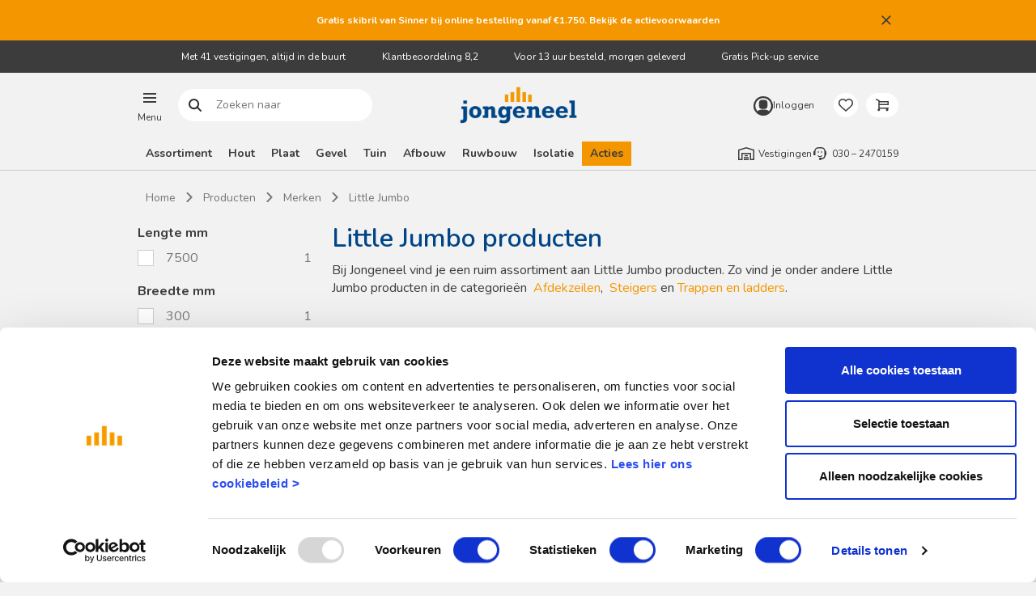

--- FILE ---
content_type: text/html;charset=UTF-8
request_url: https://www.jongeneel.nl/c/little-jumbo
body_size: 22616
content:
<!DOCTYPE html>
<html lang="nl">
<head>
    <meta charset="utf-8">
    <title>
        Ontdek het merk Little Jumbo bij | Jongeneel</title>
    <script id="Cookiebot"
        src="https://consent.cookiebot.com/uc.js"
        data-cbid="6316c9cb-00a8-49f0-b017-057998230a0f"
        data-consentmode="disabled"
        async>
</script>

<script src="https://www.googleoptimize.com/optimize.js?id=GTM-TQRNPFQ" async></script>
<script>
        dataLayer = [];
        (function(w, d, s, l, i) {
            w[l] = w[l] || [];
            w[l].push({
                'gtm.start': new Date().getTime(),
                event: 'gtm.js'
            });
            var f = d.getElementsByTagName(s)[0],
                j = d.createElement(s),
                dl = l != 'dataLayer' ? '&l=' + l : '';
            j.async = true;
            j.src = 'https://www.googletagmanager.com/gtm.js?id=' + i + dl;
            f.parentNode.insertBefore(j, f);
        })(window, document, 'script', 'dataLayer', 'GTM-M826DSV');

        dataLayer.push({
            'event': 'page.load',
            'userid': "",
            'loginStatus': "notLoggedIn",
            'customerType': ""
        });

        
             dataLayer.push(

{

    "listVariation":
    
            "A"
        ,
    "ecommerce":
    {
  "impressions" : [ {
    "name" : "JUMBO Industrietrap SuperPRO - 1x4 Treden",
    "id" : "K380102220",
    "category" : "Little Jumbo",
    "list" : "articlegroup",
    "position" : 1
  }, {
    "name" : "JUMBO Industrietrap SuperPRO - 2x4 Treden",
    "id" : "K380102120",
    "category" : "Little Jumbo",
    "list" : "articlegroup",
    "position" : 2
  }, {
    "name" : "JUMBO Industrietrap SuperPRO - 2x3 Treden",
    "id" : "K380102110",
    "category" : "Little Jumbo",
    "list" : "articlegroup",
    "position" : 3
  }, {
    "name" : "Oranje Dekzeil 6000x8000mm",
    "id" : "E461003025",
    "category" : "Little Jumbo",
    "list" : "articlegroup",
    "position" : 4
  }, {
    "name" : "Oranje Dekzeil 8000x10000mm",
    "id" : "E461003030",
    "category" : "Little Jumbo",
    "list" : "articlegroup",
    "position" : 5
  }, {
    "name" : "Oranje Dekzeil 4000x6000mm",
    "id" : "E461003015",
    "category" : "Little Jumbo",
    "list" : "articlegroup",
    "position" : 6
  }, {
    "name" : "Oranje Dekzeil 10000x12000mm",
    "id" : "E461003035",
    "category" : "Little Jumbo",
    "list" : "articlegroup",
    "position" : 7
  }, {
    "name" : "Oranje Dekzeil 3000x4000mm",
    "id" : "E461003005",
    "category" : "Little Jumbo",
    "list" : "articlegroup",
    "position" : 8
  }, {
    "name" : "Nevima bouwvilt 75 5x80x7500",
    "id" : "E900300110",
    "category" : "Little Jumbo",
    "list" : "articlegroup",
    "position" : 9
  }, {
    "name" : "Oranje Dekzeil 5000x6000mm",
    "id" : "E461003020",
    "category" : "Little Jumbo",
    "list" : "articlegroup",
    "position" : 10
  }, {
    "name" : "Oranje Dekzeil 4000x5000mm",
    "id" : "E461003010",
    "category" : "Little Jumbo",
    "list" : "articlegroup",
    "position" : 11
  }, {
    "name" : "Oranje Dekzeil 2000x3000mm",
    "id" : "E461003000",
    "category" : "Little Jumbo",
    "list" : "articlegroup",
    "position" : 12
  } ]
},
    "cartId":
    
            ""
        ,
    "categories":
    
            "[Little Jumbo, Merken]"
        ,
    "event":
    
            "productImpression"
        
}
);

             </script>
<script>
        var wa = document.createElement('script'),
            wa_s = document.getElementsByTagName('script')[0];
        wa.src = 'https://targetemsecure.blob.core.windows.net/f31df49c-ee56-4c23-ad20-01c01c3f8265/f31df49cee564c23ad2001c01c3f8265_1.js';
        wa.type = 'text/javascript';
        wa_s.parentNode.insertBefore(wa, wa_s);
        wa.bt_queue = [];
        wa.afterInit = function()
        {
            
                    // This pushed JSON object can be extended
                    wa.bt_queue.push(
                        { "isEvent": false, "isTargeting": true, "async": true }
                    );
                
        };

        // The property wa.src refers to the tracking js file in the Site module. The installation path may differ from one installation to another.
    </script>
<meta http-equiv="X-UA-Compatible" content="IE=edge">
    <meta name="viewport" content="width=device-width, initial-scale=1">
    <meta name="keywords">
<meta name="description" content="Bij Jongeneel vind je een ruim assortiment aan Little Jumbo producten. Afdekzeilen, Steigers en Trappen en ladders. Bestel online bij Jongeneel!">
<link rel="shortcut icon" type="image/x-icon" media="all" href="/_ui/responsive/theme-jongeneel/images/favicon.ico">
            <link rel="icon" type="image/png" href="/_ui/responsive/theme-jongeneel/images/favicon-196.png" sizes="196x196">
            <link rel="apple-touch-icon" sizes="152x152" href="//_ui/responsive/theme-jongeneel/images/favicon-152.png">
        <link rel="preconnect" href="https://fonts.gstatic.com">
<link href="https://fonts.googleapis.com/css2?family=Nunito:ital,wght@0,300;0,400;0,600;0,700;1,300;1,400;1,600;1,700&display=block" rel="stylesheet">

<link rel="preload" as="font" type="font/woff2" crossorigin="anonymous" href="/_ui/responsive/theme-jongeneel/fonts/glyphicons-halflings-regular.woff2">
<link type="text/css"
      rel="preconnect"
      media="print"
      onload="this.onload=null;this.removeAttribute('media');"
      href="//fonts.googleapis.com/css?family=Open+Sans:400,300,300italic,400italic,600,600italic,700,700italic,800,800italic"
      crossorigin>

<link rel="stylesheet" type="text/css" media="all" href="/wro/jongeneel_responsive_202601161159.css">
        <link rel="stylesheet" type="text/css" media="all" href="/wro/addons_responsive_202601161159.css">
    <meta name="google-site-verification" content="FUuYcyIN1rqefvdgbw3AnlE15e72Ux1dMujXRDhhGbs" />
    <link rel="canonical" href="https://www.jongeneel.nl/c/little-jumbo">
<link rel="next" href="https://www.jongeneel.nl/c/little-jumbo?q=%3Arelevance&page=1">











<script>
    /*<![CDATA[*/
    
    var ACC = {config: {}};
    ACC.config.contextPath = "";
    ACC.config.encodedContextPath = "";
    ACC.config.commonResourcePath = "/_ui/responsive/common";
    ACC.config.themeResourcePath = "/_ui/responsive/theme-jongeneel";
    ACC.config.siteResourcePath = "/_ui/responsive/site-jongeneel";
    ACC.config.rootPath = "/_ui/responsive";
    
            ACC.config.CSRFToken = "HcT5xacP27pI_Al7jhIxwpl2jWohAMJXy2nFo3clERwas2FaKPDM8MM37Y1lyj5M6z8F8axEoFIYN_p6_Qj3xkQTKSx7hwBr";
        
    ACC.config.imageFormat = "thumbnail";
    ACC.cartUnitPricesEnabled = true;
    ACC.pwdStrengthVeryWeak = 'Zeer zwak wachtwoord';
    ACC.pwdStrengthWeak = 'Zwak wachtwoord';
    ACC.pwdStrengthMedium = 'Matig wachtwoord';
    ACC.pwdStrengthStrong = 'Sterk wachtwoord';
    ACC.pwdStrengthVeryStrong = 'Zeer sterk wachtwoord';
    ACC.pwdStrengthUnsafePwd = 'Onveilig wachtwoord';
    ACC.pwdStrengthTooShortPwd = 'Te kort wachtwoord';
    ACC.pwdStrengthMinCharText = 'Het wachtwoord moet 8 tot 50 karakters lang zijn. Waaronder 1 cijfer, 1 kleine letter en 1 hoofdletter.';
    ACC.accessibilityLoading = 'Even wachten alstublieft...';
    ACC.accessibilityStoresLoaded = 'Alle vestigingen geladen';
    ACC.config.googleApiKey = "AIzaSyCd0ohyEF5NkG6sE5sb8Go836A1ZzNEZ6k";
    ACC.config.googleApiVersion = "3.7";
    ACC.savedaddressesMsgKey = 'Opgeslagen adressen';
    ACC.deliveryaddressMsgKey = 'Bezorgadres';
    ACC.suggestedaddressesMsgKey = 'Suggested Addresses';
    ACC.termsandconditionsMsgKey = 'Algemene voorwaarden';
    ACC.currentlyClosedMsgKey = 'Gesloten';
    ACC.currentlyOpenMsgKey = 'Nu open';
    ACC.belMeTerugMsgKey = 'Bel me terug';
    ACC.postcodeHouseNumberUnknown = 'Onbekende combinatie van huisnummer + postcode.';

    
    ACC.autocompleteUrl = '/search/autocompleteSecure';

    
    ACC.config.loginUrl = '/login';

    
    ACC.config.authenticationStatusUrl = '/authentication/status';

    
    /*]]>*/
</script>
<script type="text/javascript">
    /*<![CDATA[*/
    ACC.addons = {};	//JS holder for addons properties

    
    ACC.addons.commerceorgsamplesaddon = [];
    
    ACC.addons.adaptivesearchsamplesaddon = [];
    
    ACC.addons.jongeneeladdon = [];
    
    ACC.addons.smarteditaddon = [];
    
    ACC.addons.tabsaddon = [];
    
    ACC.addons.b2bacceleratoraddon = [];
    
    ACC.addons.assistedservicestorefront = [];
    
    ACC.addons.assistedservicestorefront['asm.timer.min'] = 'min';
    
    ACC.addons.commerceorgaddon = [];
    
    /*]]>*/
</script>
<script defer src="/_ui/shared/js/generatedVariables.js"></script><script async src="//widget.trustpilot.com/bootstrap/v5/tp.widget.bootstrap.min.js"></script>
<script defer src="/wro/jongeneel_responsive_202601161159.js"></script>
        <script defer src="/wro/addons_responsive_202601161159.js"></script>
    </head>
<body class="page-productGrid pageType-CategoryPage template-pages-addon--tabsaddon-pages-category-productGridPage  smartedit-page-uid-productGrid smartedit-page-uuid-eyJpdGVtSWQiOiJwcm9kdWN0R3JpZCIsImNhdGFsb2dJZCI6ImpvbmdlbmVlbENvbnRlbnRDYXRhbG9nIiwiY2F0YWxvZ1ZlcnNpb24iOiJPbmxpbmUifQ== smartedit-catalog-version-uuid-jongeneelContentCatalog/Online  language-nl">
<!-- Google Tag Manager (noscript) -->
    <noscript>
        <iframe src="https://www.googletagmanager.com/ns.html?id=GTM-M826DSV"
                height="0" width="0" style="display:none;visibility:hidden"></iframe>
    </noscript>
    <!-- End Google Tag Manager (noscript) -->
<main data-currency-iso-code="EUR">
                <a href="#skip-to-content" class="skiptocontent" data-role="none">text.skipToContent</a>
                <a href="#skiptonavigation" class="skiptonavigation" data-role="none">text.skipToNavigation</a>
                <header>
    <span id="skiptonavigation"></span>

    <div class="yCmsContentSlot header-asm hidden">
<div class="content"><p>Vestigingen & openingstijden</p></div></div><script>
    var isIE11 = navigator.userAgent.indexOf('MSIE') !== -1 || navigator.appVersion.indexOf('Trident/') > -1;
    if(isIE11) {
        var el = document.createElement('div');
        el.classList.add('internet-explorer-warning');
        el.innerHTML = "Internet Explorer wordt niet langer ondersteund. U wordt geadviseerd u om over te stappen naar <a href='https://www.microsoft.com/nl-nl/edge'>een andere browser</a>.";
        document.body.insertBefore(el, document.body.firstChild);
    }
</script><div class="yCmsComponent section-information-bar">
<div class="information-bar js-information-bar "
     style="background-color: #f49600">

    <div class="information-bar__layout">
        <div class="information-bar__text"
             style="color: ">
            <p><strong><span style="color:#ffffff">Gratis skibril van Sinner bij online bestelling vanaf €1.750. Bekijk de </span><a href="https://www.jongeneel.nl/skibril-actie"><span style="color:#ffffff">actievoorwaarden</span></a></strong></p></div>

        <a class="information-bar__button js-close-information-bar"
           href="#" data-url="/information-bar/close">
            Sluiten</a>
    </div>
</div>
</div><nav class="header-top-bar">
        <div class="header-top">
            <comp-header-usp class="yCmsContentSlot header-top__usp js-header-usp header-usp">
<div class="content"><p>Met 41 vestigingen, altijd in de buurt</p><p><a href="https://www.kiyoh.com/reviews/1079550/jongeneel">Klantbeoordeling 8,2</a></p><p>Voor 13 uur besteld, morgen geleverd</p><p>Gratis Pick-up service</p><p></p></div></comp-header-usp></div>
    </nav>

    <comp-header-middle class="header-middle-bar js-header-middle-wrapper">
        <div class="header-middle js-header-middle">
            <div class="header-middle__logo header-middle-child-wrapper">
                <div class="yCmsComponent site-logo">
<div class="banner__component simple-banner">

    <a href="/">
                <img title="logo-jongeneel-small (400 x 150 px).png" alt="logo-jongeneel-small (400 x 150 px).png" src="/medias/logo-jongeneel-small-400-x-150-px-.png?context=[base64]"
                    onerror="this.className = 'error404';" loading="lazy">
            </a>
        </div>
</div></div>
            <div class="header-middle__menu header-middle-child-wrapper">
                <comp-flyout-btn role="button" tabindex="0" class="flyout-nav-btn js-flyout-btn">
    <span class="flyout-nav-btn__icon"></span>
    <span class="flyout-nav-btn__title">
        Menu</span>
</comp-flyout-btn>
</div>
            <div class="header-middle__search header-middle-child-wrapper">
                <div class="yCmsComponent">
<script type="application/ld+json">
{
    "@context": "https://schema.org",
    "@type": "WebSite",
    "url": "https://www.jongeneel.nl",
        "potentialAction": {
            "@type": "SearchAction",
            "url": "/search?text={text}",
            "target": "/search?text={text}",
            "query-input": "required name=text"
    }
}
</script>
<form name="search_form_SearchBox" method="get" action="/search" class="searchboxcomponent site-search js-search-input-wrapper">
    <div class="input-group">
        <span class="input-group-btn">
                <button class="btn btn-link js_search_button" type="submit">
                    Zoeken naar<span class="site-search-icon"></span>
                </button>
        </span>
        <input type="text" id="js-site-search-input"
               class="form-control js-site-search-input" name="text" value=""
               maxlength="100" autocomplete="off" placeholder="Zoeken naar"
               data-options='{"autocompleteUrl" : "/search/autocomplete/SearchBox","minCharactersBeforeRequest" : "3","waitTimeBeforeRequest" : "500","displayProductImages" : true}'>
    </div>
</form>

</div></div>
            <div class="header-middle__account header-middle-child-wrapper">
                <div class="header-account-logged-out">
        <a class="user-login-button " href="/login">
    <span class="user-login-button__icon"></span>
    <span class="user-login-button__text">
        Inloggen</span>
</a></div>
</div>
            <div class="header-middle__cart header-middle-child-wrapper">
                <a href="/cart"
    class="mini-cart-component js-mini-cart-component"
    data-mini-cart-url="/cart/rollover/MiniCart"
    data-mini-cart-refresh-url="/cart/miniCart/SUBTOTAL"
    data-mini-cart-name="Winkelwagen"
    data-mini-cart-empty-name="Er zijn geen producten in de winkelwagen"
    data-mini-cart-items-text="Producten">
    <div class="mini-cart-component__graphics mini-cart-component-graphics">
        <div class="mini-cart-component-graphics__icon"></div>
        </div>
    <div class="mini-cart-component__label">
        Winkelwagen</div>
</a>
</div>
            <div class="header-middle__shoppinglist header-middle-child-wrapper">
                <a href="/shopping-list/overview" class="minishoppinglist">
    <span class="minishoppinglist__icon"></span>
    <span class="minishoppinglist__text">
        Favorietenlijsten</span>
</a></div>
            <div class="header-middle__contact header-middle-child-wrapper">
                <a class="mini-contact" href="tel:030–2470159">
    <span class="mini-contact__icon"></span>
    <span class="sr-only">030 – 2470159</span>
</a>
</div>
        </div>
    </comp-header-middle>

    <div class="header-bottom-bar">
        <div class="header-bottom">
            <div class="header-bottom__navigation">
                <comp-navigation-categories role="navigation" class="navigation-categories js-navigation-categories ">
            <ul class="navigation-list" data-level="0">
    <li class="navigation-list__item">
                        <div class="navigation-item "
                             data-level="0"
                             data-expanded="false"
                             data-children="false"
                             data-flyout="true"
                             data-flyout-nodeid="flyoutAssortiment"
                             data-flyout-parentid="flyoutMenu"
                             data-flyout-parentname=""
                        >

                            <div class="yCmsComponent navigation-item__name">
<a href="/" title="Assortiment">Assortiment</a></div></div>
                    </li>
                <li class="navigation-list__item">
                        <div class="navigation-item "
                             data-level="0"
                             data-expanded="false"
                             data-children="false"
                             data-flyout="true"
                             data-flyout-nodeid="flyoutHout"
                             data-flyout-parentid="flyoutAssortiment"
                             data-flyout-parentname="Assortiment"
                        >

                            <div class="yCmsComponent navigation-item__name">
<a href="/" title="Hout">Hout</a></div></div>
                    </li>
                <li class="navigation-list__item">
                        <div class="navigation-item "
                             data-level="0"
                             data-expanded="false"
                             data-children="false"
                             data-flyout="true"
                             data-flyout-nodeid="flyoutPlaat"
                             data-flyout-parentid="flyoutAssortiment"
                             data-flyout-parentname="Assortiment"
                        >

                            <div class="yCmsComponent navigation-item__name">
<a href="/" title="Plaat">Plaat</a></div></div>
                    </li>
                <li class="navigation-list__item">
                        <div class="navigation-item "
                             data-level="0"
                             data-expanded="false"
                             data-children="false"
                             data-flyout="true"
                             data-flyout-nodeid="flyoutGevel"
                             data-flyout-parentid="flyoutAssortiment"
                             data-flyout-parentname="Assortiment"
                        >

                            <div class="yCmsComponent navigation-item__name">
<a href="/" title="Gevel">Gevel</a></div></div>
                    </li>
                <li class="navigation-list__item">
                        <div class="navigation-item "
                             data-level="0"
                             data-expanded="false"
                             data-children="false"
                             data-flyout="true"
                             data-flyout-nodeid="flyoutTuinhout"
                             data-flyout-parentid="flyoutAssortiment"
                             data-flyout-parentname="Assortiment"
                        >

                            <div class="yCmsComponent navigation-item__name">
<a href="/" title="Tuin">Tuin</a></div></div>
                    </li>
                <li class="navigation-list__item">
                        <div class="navigation-item "
                             data-level="0"
                             data-expanded="false"
                             data-children="false"
                             data-flyout="true"
                             data-flyout-nodeid="flyoutAfbouw"
                             data-flyout-parentid="flyoutAssortiment"
                             data-flyout-parentname="Assortiment"
                        >

                            <div class="yCmsComponent navigation-item__name">
<a href="/" title="Afbouw">Afbouw</a></div></div>
                    </li>
                <li class="navigation-list__item">
                        <div class="navigation-item "
                             data-level="0"
                             data-expanded="false"
                             data-children="false"
                             data-flyout="true"
                             data-flyout-nodeid="flyoutRuwbouw"
                             data-flyout-parentid="flyoutAssortiment"
                             data-flyout-parentname="Assortiment"
                        >

                            <div class="yCmsComponent navigation-item__name">
<a href="/" title="Ruwbouw">Ruwbouw</a></div></div>
                    </li>
                <li class="navigation-list__item">
                        <div class="navigation-item "
                             data-level="0"
                             data-expanded="false"
                             data-children="false"
                             data-flyout="true"
                             data-flyout-nodeid="flyoutIsolatie"
                             data-flyout-parentid="flyoutAssortiment"
                             data-flyout-parentname="Assortiment"
                        >

                            <div class="yCmsComponent navigation-item__name">
<a href="/" title="Isolatie">Isolatie</a></div></div>
                    </li>
                <li class="navigation-list__item">
                        <div class="navigation-item "
                             data-level="0"
                             data-expanded="false"
                             data-children="false"
                             data-flyout="true"
                             data-flyout-nodeid="flyoutActies1"
                             data-flyout-parentid="flyoutAssortiment"
                             data-flyout-parentname="Assortiment"
                        >

                            <div class="yCmsComponent navigation-item__name">
<a href="/c/actie-van-de-maand" title="Acties">Acties</a></div></div>
                    </li>
                </ul>
</comp-navigation-categories>
    </div>
            <div class="header-bottom__contact">
                <div class="header-contact">
    <a href="/store-finder" class="header-contact__location header-contact-location">
        <span class="header-contact-location__text">Vestigingen</span>
    </a>
    <a href="tel:030–2470159" class="header-contact__phone header-contact-phone">
        <span class="header-contact-phone__number">030 – 2470159</span>
    </a>
</div>
</div>
        </div>
    </div>

    <div class="search-overlay search-overlay--hidden js-search-overlay">
    <div class="search-overlay__background js-search-overlay-background"></div>
    <div class="search-overlay__content search-overlay-content">
        <div class="search-overlay-content__header"></div>
        <div class="search-overlay-content__searchbar">
            <div class="search-results-searchbar-component">
    <div class="results-searchbar">
        <button class="results-searchbar__button js-results-searchbar__button"
                type="submit">
        </button>
        <input class="results-searchbar__input js-results-searchbar__input"
               name="results-searchbar__input"
               type="text"
               placeholder="Zoeken naar"
               maxLength="100"
               autocomplete="off">
    </div>
</div></div>
        <div class="search-overlay-content__results js-search-overlay-results">
            <!-- dynamic content -->
        </div>
        <button type="button" class="search-overlay-content__close js-search-overlay-content__close">
            Sluiten</button>
    </div>
</div>
</header>

<section class="yCmsContentSlot container section-bottomHeaderSlot">
<div class="breadcrumb-section">
    <div class="site-width">
        <div class="hidden-xs">
            <ol vocab="https://schema.org/" typeof="BreadcrumbList" class="breadcrumb">
    <li property="itemListElement" typeof="ListItem">
        <a property="item" typeof="WebPage" href="/"><span property="name">Home</span></a>
        <meta property="position" content="1">
    </li>
    <li property="itemListElement" typeof="ListItem">
                    <a property="item" typeof="WebPage" href="/c/producten">
                        <span property="name">Producten</span>
                    </a>
                    <meta property="position" content="2">
                </li>
            <li property="itemListElement" typeof="ListItem">
                    <a property="item" typeof="WebPage" href="/c/Merken">
                        <span property="name">Merken</span>
                    </a>
                    <meta property="position" content="3">
                </li>
            <li property="itemListElement" typeof="ListItem" class="active">
                    <a property="item" typeof="WebPage" href="/c/little-jumbo">
                        <span property="name">Little Jumbo</span>
                    </a>
                    <meta property="position" content="4">
                </li>
            </ol>
</div>
        <div class="visible-xs">
            <ol class="breadcrumb breadcrumb--mobile">
    <li>
                <a href="/c/Merken">
                    <span property="name">Terug naar Merken</span>
                </a>
            </li>
        </ol></div>
    </div>
</div>
<comp-flyout-navigation>
    <div class="flyout-nav">
        <div class="flyout-nav__background js-flyout-bg"></div>

        <div class="flyout-nav-content flyout-nav-content--left js-flyout-left ">
            <div class="flyout-nav-content__close js-flyout-close">
                <span class="flyout-nav-content__close--title">Sluiten</span>
            </div>
            <div class="flyout-nav-content__menu flyout-nav-content__menu--left js-flyout-nav-content__menu--left">
                <div class="flyout-nav__container show js-flyout-level0 js-flyout--general">
                    <div class="flyout-nav__list-item flyout-nav__list-item--has-children">
                            <div data-nodeid="flyoutAssortiment"
                                data-level="0"
                                class="flyout-nav__list-link flyout-nav__list-link--big">
                                <div class="yCmsComponent">
<a href="/" title="Assortiment">Assortiment</a></div></div>
                        </div>

                        <div class="flyout-nav__list-item ">
                            <div data-nodeid="flyoutServices"
                                data-level="0"
                                class="flyout-nav__list-link flyout-nav__list-link--big">
                                <div class="yCmsComponent">
<a href="/services" title="Services">Services</a></div></div>
                        </div>

                        <div class="flyout-nav__list-item ">
                            <div data-nodeid="flyoutDuurzaamheid"
                                data-level="0"
                                class="flyout-nav__list-link flyout-nav__list-link--big">
                                <div class="yCmsComponent">
<a href="/services/duurzaamondernemen" title="Duurzaamheid">Duurzaamheid</a></div></div>
                        </div>

                        <div class="flyout-nav__list-item ">
                            <div data-nodeid="flyoutActies"
                                data-level="0"
                                class="flyout-nav__list-link flyout-nav__list-link--big">
                                <div class="yCmsComponent">
<a href="/c/actie-van-de-maand" title="Acties">Acties</a></div></div>
                        </div>

                        <div class="flyout-nav__list-separator"></div>
                            <div class="flyout-nav__list-item ">
                            <div data-nodeid="flyoutVestigingen"
                                data-level="0"
                                class="flyout-nav__list-link flyout-nav__list-link--medium">
                                <div class="yCmsComponent">
<a href="/store-finder" title="Vestigingen">Vestigingen</a></div></div>
                        </div>

                        <div class="flyout-nav__list-item ">
                            <div data-nodeid="flyoutContact"
                                data-level="0"
                                class="flyout-nav__list-link flyout-nav__list-link--medium">
                                <div class="yCmsComponent">
<a href="/klantenservice" title="Contact">Contact</a></div></div>
                        </div>

                        <div class="flyout-nav__list-item ">
                            <div data-nodeid="flyoutMijnJongeneel"
                                data-level="0"
                                class="flyout-nav__list-link flyout-nav__list-link--medium">
                                <div class="yCmsComponent">
<a href="/my-account/dashboard" title="Mijn Jongeneel">Mijn Jongeneel</a></div></div>
                        </div>

                        <div class="flyout-nav__list-item ">
                            <div data-nodeid="flyoutAdvies"
                                data-level="0"
                                class="flyout-nav__list-link flyout-nav__list-link--medium">
                                <div class="yCmsComponent">
<a href="/advies" title="Advies">Advies</a></div></div>
                        </div>

                        <div class="flyout-nav__list-margin-top"></div>
                            <div class="flyout-nav__list-item ">
                            <div data-nodeid="flyoutFoldersenBrochures"
                                data-level="0"
                                class="flyout-nav__list-link flyout-nav__list-link--small">
                                <div class="yCmsComponent">
<a href="/folders_brochures" title="Folders en Brochures">Folders en Brochures</a></div></div>
                        </div>

                        <div class="flyout-nav__list-item ">
                            <div data-nodeid="flyoutOfferteaanvragen"
                                data-level="0"
                                class="flyout-nav__list-link flyout-nav__list-link--medium">
                                <div class="yCmsComponent">
<a href="/offerteaanvraag" title="Offerte aanvragen">Offerte aanvragen</a></div></div>
                        </div>

                        <div class="flyout-nav__list-item ">
                            <div data-nodeid="flyoutWerkenbijJongeneel"
                                data-level="0"
                                class="flyout-nav__list-link flyout-nav__list-link--small">
                                <div class="yCmsComponent">
<a href="https://werkenbijjongeneel.nl/" title="Werken bij Jongeneel" target="_blank" rel="noopener noreferrer">Werken bij Jongeneel</a></div></div>
                        </div>

                        <div class="flyout-nav__list flyout-nav__list-cta">
                                <div class="flyout-nav__list-item">
                                    <a href="/login" class="flyout-nav__list-link flyout-nav__list-link--wide">
                                            <span class="flyout-nav__list-icon flyout-nav__list-icon--user"></span>
                                            Inloggen</a>
                                    </div>
                                <div class="flyout-nav__list-item flyout-nav__list-item--mobile">
                                    <a href="tel:030 – 2470159" class="flyout-nav__list-link flyout-nav__list-link--wide">
                                        <span class="flyout-nav__list-icon flyout-nav__list-icon--phone"></span>
                                        030 – 2470159</a>
                                </div>
                                <div class="flyout-nav__list-item flyout-nav__list-item--mobile">
                                    <a href="/store-finder" class="flyout-nav__list-link flyout-nav__list-link--wide">
                                        <span class="flyout-nav__list-icon flyout-nav__list-icon--map"></span>
                                        Vestigingen</a>
                                </div>
                            </div>
                        </div>
             
                <!-- Level 1 -->
                <div class="flyout-nav__container flyout-nav__container--spacer hidden js-flyout-level1 js-flyout--flyoutAssortiment">                
                            <button class="flyout-nav-content__menu flyout-nav-content__menu--title flyout-nav-content__menu--prev js-flyout-back" data-level="0" data-nodeid="general">
                                <span class="flyout-back">Assortiment</span>
                            </button>

                            <div class="flyout-nav__list">
                                <div class="">
                                        <div class="flyout-nav__list-item  flyout-nav__list-item--has-children">
                                            <div data-nodeid="flyoutHout"
                                                data-level="1"
                                                data-parentid="flyoutAssortiment"
                                                data-parentname="Assortiment"
                                                class="flyout-nav__list-link flyout-nav__list-link--wide">
                                                <div class="yCmsComponent">
<a href="/c/hout" title="Hout">Hout</a></div></div>
                                        </div>
                                    </div>
                                <div class="">
                                        <div class="flyout-nav__list-item  flyout-nav__list-item--has-children">
                                            <div data-nodeid="flyoutPlaat"
                                                data-level="1"
                                                data-parentid="flyoutAssortiment"
                                                data-parentname="Assortiment"
                                                class="flyout-nav__list-link flyout-nav__list-link--wide">
                                                <div class="yCmsComponent">
<a href="/c/plaatmateriaal" title="Plaat">Plaat</a></div></div>
                                        </div>
                                    </div>
                                <div class="">
                                        <div class="flyout-nav__list-item  flyout-nav__list-item--has-children">
                                            <div data-nodeid="flyoutGevel"
                                                data-level="1"
                                                data-parentid="flyoutAssortiment"
                                                data-parentname="Assortiment"
                                                class="flyout-nav__list-link flyout-nav__list-link--wide">
                                                <div class="yCmsComponent">
<a href="/c/gevelbekleding" title="Gevel">Gevel</a></div></div>
                                        </div>
                                    </div>
                                <div class="">
                                        <div class="flyout-nav__list-item  flyout-nav__list-item--has-children">
                                            <div data-nodeid="flyoutTuinhout"
                                                data-level="1"
                                                data-parentid="flyoutAssortiment"
                                                data-parentname="Assortiment"
                                                class="flyout-nav__list-link flyout-nav__list-link--wide">
                                                <div class="yCmsComponent">
<a href="/c/tuin" title="Tuin">Tuin</a></div></div>
                                        </div>
                                    </div>
                                <div class="">
                                        <div class="flyout-nav__list-item  flyout-nav__list-item--has-children">
                                            <div data-nodeid="flyoutIsolatie"
                                                data-level="1"
                                                data-parentid="flyoutAssortiment"
                                                data-parentname="Assortiment"
                                                class="flyout-nav__list-link flyout-nav__list-link--wide">
                                                <div class="yCmsComponent">
<a href="/c/isolatie" title="Isolatie">Isolatie</a></div></div>
                                        </div>
                                    </div>
                                <div class="">
                                        <div class="flyout-nav__list-item  flyout-nav__list-item--has-children">
                                            <div data-nodeid="flyoutRuwbouw"
                                                data-level="1"
                                                data-parentid="flyoutAssortiment"
                                                data-parentname="Assortiment"
                                                class="flyout-nav__list-link flyout-nav__list-link--wide">
                                                <div class="yCmsComponent">
<a href="/c/ruwbouw" title="Ruwbouw">Ruwbouw</a></div></div>
                                        </div>
                                    </div>
                                <div class="">
                                        <div class="flyout-nav__list-item  flyout-nav__list-item--has-children">
                                            <div data-nodeid="flyoutAfbouw"
                                                data-level="1"
                                                data-parentid="flyoutAssortiment"
                                                data-parentname="Assortiment"
                                                class="flyout-nav__list-link flyout-nav__list-link--wide">
                                                <div class="yCmsComponent">
<a href="/c/afbouw" title="Afbouw">Afbouw</a></div></div>
                                        </div>
                                    </div>
                                <div class="">
                                        <div class="flyout-nav__list-item  flyout-nav__list-item--has-children">
                                            <div data-nodeid="flyoutDeuren"
                                                data-level="1"
                                                data-parentid="flyoutAssortiment"
                                                data-parentname="Assortiment"
                                                class="flyout-nav__list-link flyout-nav__list-link--wide">
                                                <div class="yCmsComponent">
<a href="/c/deuren" title="Deuren">Deuren</a></div></div>
                                        </div>
                                    </div>
                                <div class="">
                                        <div class="flyout-nav__list-item  flyout-nav__list-item--has-children">
                                            <div data-nodeid="flyoutGereedschap"
                                                data-level="1"
                                                data-parentid="flyoutAssortiment"
                                                data-parentname="Assortiment"
                                                class="flyout-nav__list-link flyout-nav__list-link--wide">
                                                <div class="yCmsComponent">
<a href="/c/gereedschap" title="Gereedschap">Gereedschap</a></div></div>
                                        </div>
                                    </div>
                                <div class="">
                                        <div class="flyout-nav__list-item  flyout-nav__list-item--has-children">
                                            <div data-nodeid="flyoutIJzerwaren"
                                                data-level="1"
                                                data-parentid="flyoutAssortiment"
                                                data-parentname="Assortiment"
                                                class="flyout-nav__list-link flyout-nav__list-link--wide">
                                                <div class="yCmsComponent">
<a href="/c/ijzerwaren" title="IJzerwaren">IJzerwaren</a></div></div>
                                        </div>
                                    </div>
                                <div class="">
                                        <div class="flyout-nav__list-item  flyout-nav__list-item--has-children">
                                            <div data-nodeid="lijm-kit-en-verf"
                                                data-level="1"
                                                data-parentid="flyoutAssortiment"
                                                data-parentname="Assortiment"
                                                class="flyout-nav__list-link flyout-nav__list-link--wide">
                                                <div class="yCmsComponent">
<a href="/c/lijmen-kitten-en-vulmiddelen" title="Lijm, kit en verf">Lijm, kit en verf</a></div></div>
                                        </div>
                                    </div>
                                <div class="">
                                        <div class="flyout-nav__list-item  ">
                                            <div data-nodeid="cmsitem_jon_00312030"
                                                data-level="1"
                                                data-parentid="flyoutAssortiment"
                                                data-parentname="Assortiment"
                                                class="flyout-nav__list-link flyout-nav__list-link--wide">
                                                <div class="yCmsComponent">
<a href="/c/Merken" title="Alle merken">Alle merken</a></div></div>
                                        </div>
                                    </div>
                                <div class="flyout-nav__list-link--highlight">
                                        <div class="flyout-nav__list-item  flyout-nav__list-item--has-children">
                                            <div data-nodeid="flyoutActies1"
                                                data-level="1"
                                                data-parentid="flyoutAssortiment"
                                                data-parentname="Assortiment"
                                                class="flyout-nav__list-link flyout-nav__list-link--wide">
                                                <div class="yCmsComponent">
<a href="/c/actie-van-de-maand" title="Acties">Acties</a></div></div>
                                        </div>
                                    </div>
                                </div>
                        </div>
                    <!-- Level 2 -->
                <div class="flyout-nav__container flyout-nav__container--spacer hidden js-flyout-level2 js-flyout--flyoutHout">

                                    <button class="flyout-nav-content__menu--prev flyout-nav-content__menu--back0 js-flyout-back" data-level="0" data-nodeid="general">
                                        <span class="flyout-back">Menu</span>
                                    </button>
                                    
                    
                                    <button class="flyout-nav-content__menu--title flyout-nav-content__menu--prev js-flyout-level2-back js-flyout-back" data-level="1" data-nodeid="flyoutAssortiment">
                                        <span class="flyout-back">HOUT</span>
                                    </button>
                    
                                   
                                    <div class="flyout-nav__list">
                                        <div class="flyout-nav__list-item flyout-nav__list-item--has-children">
                                                <div class="">
                                                    <div data-level="3"
                                                        data-nodeid="NavNodeVurenhoutNieuw"   
                                                        data-parentId="flyoutHout" 
                                                        class="flyout-nav__list-link flyout-nav__list-link--wide">
                                                        <div class="yCmsComponent">
<a href="/c/vurenhout" title="Vurenhout">Vurenhout</a></div></div>
                                                </div>
                                            </div>
                                        <div class="flyout-nav__list-item flyout-nav__list-item--has-children">
                                                <div class="">
                                                    <div data-level="3"
                                                        data-nodeid="NavNodeDouglasHout"   
                                                        data-parentId="flyoutHout" 
                                                        class="flyout-nav__list-link flyout-nav__list-link--wide">
                                                        <div class="yCmsComponent">
<a href="/c/douglas-hout" title="Douglas">Douglas</a></div></div>
                                                </div>
                                            </div>
                                        <div class="flyout-nav__list-item flyout-nav__list-item--has-children">
                                                <div class="">
                                                    <div data-level="3"
                                                        data-nodeid="flyoutHoutsoorten"   
                                                        data-parentId="flyoutHout" 
                                                        class="flyout-nav__list-link flyout-nav__list-link--wide">
                                                        <div class="yCmsComponent">
<a href="/c/houtsoorten" title="Houtsoorten">Houtsoorten</a></div></div>
                                                </div>
                                            </div>
                                        <div class="flyout-nav__list-item flyout-nav__list-item--has-children">
                                                <div class="">
                                                    <div data-level="3"
                                                        data-nodeid="flyoutBouwhout"   
                                                        data-parentId="flyoutHout" 
                                                        class="flyout-nav__list-link flyout-nav__list-link--wide">
                                                        <div class="yCmsComponent">
<a href="/c/bouwhout" title="Bouwhout">Bouwhout</a></div></div>
                                                </div>
                                            </div>
                                        <div class="flyout-nav__list-item ">
                                                <div class="">
                                                    <div data-level="3"
                                                        data-nodeid="cmsitem_jon_00217016"   
                                                        data-parentId="flyoutHout" 
                                                        class="flyout-nav__list-link flyout-nav__list-link--wide">
                                                        <div class="yCmsComponent">
<a href="/c/balkenschuif" title="Balkenschuif">Balkenschuif</a></div></div>
                                                </div>
                                            </div>
                                        <div class="flyout-nav__list-item ">
                                                <div class="">
                                                    <div data-level="3"
                                                        data-nodeid="flyoutKozijnhout"   
                                                        data-parentId="flyoutHout" 
                                                        class="flyout-nav__list-link flyout-nav__list-link--wide">
                                                        <div class="yCmsComponent">
<a href="/c/kozijnhout" title="Kozijnhout">Kozijnhout</a></div></div>
                                                </div>
                                            </div>
                                        <div class="flyout-nav__list-item ">
                                                <div class="">
                                                    <div data-level="3"
                                                        data-nodeid="flyoutRaamhout"   
                                                        data-parentId="flyoutHout" 
                                                        class="flyout-nav__list-link flyout-nav__list-link--wide">
                                                        <div class="yCmsComponent">
<a href="/c/meranti-raamhout" title="Raamhout">Raamhout</a></div></div>
                                                </div>
                                            </div>
                                        <div class="flyout-nav__list-item flyout-nav__list-item--has-children">
                                                <div class="">
                                                    <div data-level="3"
                                                        data-nodeid="flyoutTimmerhout"   
                                                        data-parentId="flyoutHout" 
                                                        class="flyout-nav__list-link flyout-nav__list-link--wide">
                                                        <div class="yCmsComponent">
<a href="/c/timmerhout" title="Timmerhout">Timmerhout</a></div></div>
                                                </div>
                                            </div>
                                        <div class="flyout-nav__list-item flyout-nav__list-item--has-children">
                                                <div class="">
                                                    <div data-level="3"
                                                        data-nodeid="flyoutHoutenbalken"   
                                                        data-parentId="flyoutHout" 
                                                        class="flyout-nav__list-link flyout-nav__list-link--wide">
                                                        <div class="yCmsComponent">
<a href="/c/houten-balken" title="Houten balken">Houten balken</a></div></div>
                                                </div>
                                            </div>
                                        <div class="flyout-nav__list-item ">
                                                <div class="">
                                                    <div data-level="3"
                                                        data-nodeid="flyoutHoutenlatten"   
                                                        data-parentId="flyoutHout" 
                                                        class="flyout-nav__list-link flyout-nav__list-link--wide">
                                                        <div class="yCmsComponent">
<a href="/c/houten-latten" title="Houten latten">Houten latten</a></div></div>
                                                </div>
                                            </div>
                                        <div class="flyout-nav__list-item flyout-nav__list-item--has-children">
                                                <div class="">
                                                    <div data-level="3"
                                                        data-nodeid="flyoutHoutenpalen"   
                                                        data-parentId="flyoutHout" 
                                                        class="flyout-nav__list-link flyout-nav__list-link--wide">
                                                        <div class="yCmsComponent">
<a href="/c/houten-palen" title="Houten palen">Houten palen</a></div></div>
                                                </div>
                                            </div>
                                        <div class="flyout-nav__list-item flyout-nav__list-item--has-children">
                                                <div class="">
                                                    <div data-level="3"
                                                        data-nodeid="flyoutHoutenplanken"   
                                                        data-parentId="flyoutHout" 
                                                        class="flyout-nav__list-link flyout-nav__list-link--wide">
                                                        <div class="yCmsComponent">
<a href="/c/houten-planken" title="Houten planken">Houten planken</a></div></div>
                                                </div>
                                            </div>
                                        <div class="flyout-nav__list-item flyout-nav__list-item--has-children">
                                                <div class="">
                                                    <div data-level="3"
                                                        data-nodeid="flyoutMeubelhout"   
                                                        data-parentId="flyoutHout" 
                                                        class="flyout-nav__list-link flyout-nav__list-link--wide">
                                                        <div class="yCmsComponent">
<a href="/c/meubelhout" title="Meubelhout">Meubelhout</a></div></div>
                                                </div>
                                            </div>
                                        <div class="flyout-nav__list-item ">
                                                <div class="flyout-nav__list-link--highlight">
                                                    <span class="flyout-nav__list-item-badge flyout-nav__list-item-badge--secondary">
                                                            NIEUW</span>
                                                    <div data-level="3"
                                                        data-nodeid="cmsitem_jon_00107033"   
                                                        data-parentId="flyoutHout" 
                                                        class="flyout-nav__list-link flyout-nav__list-link--wide">
                                                        <div class="yCmsComponent">
<a href="/c/houtbouw" title="Houtbouw">Houtbouw</a></div></div>
                                                </div>
                                            </div>
                                        </div>

                                    <ul class="flyout-nav__list">
                                        <li class="flyout-nav__list-item">
                                            <div class="yCmsComponent flyout-nav__list-link flyout-nav__list-link--strong">
<a href="/c/hout" title="Alles in Hout">Alles in Hout</a></div></li>
                                    </ul>
                                </div>
                            <div class="flyout-nav__container flyout-nav__container--spacer hidden js-flyout-level2 js-flyout--flyoutPlaat">

                                    <button class="flyout-nav-content__menu--prev flyout-nav-content__menu--back0 js-flyout-back" data-level="0" data-nodeid="general">
                                        <span class="flyout-back">Menu</span>
                                    </button>
                                    
                    
                                    <button class="flyout-nav-content__menu--title flyout-nav-content__menu--prev js-flyout-level2-back js-flyout-back" data-level="1" data-nodeid="flyoutAssortiment">
                                        <span class="flyout-back">PLAAT</span>
                                    </button>
                    
                                   
                                    <div class="flyout-nav__list">
                                        <div class="flyout-nav__list-item ">
                                                <div class="">
                                                    <div data-level="3"
                                                        data-nodeid="cmsitem_jon_00233079"   
                                                        data-parentId="flyoutPlaat" 
                                                        class="flyout-nav__list-link flyout-nav__list-link--wide">
                                                        <div class="yCmsComponent">
<a href="/c/plaatmateriaal" title="Alles in plaatmateriaal">Alles in plaatmateriaal</a></div></div>
                                                </div>
                                            </div>
                                        <div class="flyout-nav__list-item flyout-nav__list-item--has-children">
                                                <div class="">
                                                    <div data-level="3"
                                                        data-nodeid="flyoutUnderlayment"   
                                                        data-parentId="flyoutPlaat" 
                                                        class="flyout-nav__list-link flyout-nav__list-link--wide">
                                                        <div class="yCmsComponent">
<a href="/c/underlayment" title="Underlayment">Underlayment</a></div></div>
                                                </div>
                                            </div>
                                        <div class="flyout-nav__list-item ">
                                                <div class="">
                                                    <div data-level="3"
                                                        data-nodeid="flyoutOSBplaten"   
                                                        data-parentId="flyoutPlaat" 
                                                        class="flyout-nav__list-link flyout-nav__list-link--wide">
                                                        <div class="yCmsComponent">
<a href="/c/osb-platen" title="OSB platen">OSB platen</a></div></div>
                                                </div>
                                            </div>
                                        <div class="flyout-nav__list-item flyout-nav__list-item--has-children">
                                                <div class="">
                                                    <div data-level="3"
                                                        data-nodeid="flyoutPlaatmateriaalexterieur"   
                                                        data-parentId="flyoutPlaat" 
                                                        class="flyout-nav__list-link flyout-nav__list-link--wide">
                                                        <div class="yCmsComponent">
<a href="/c/plaatmateriaal-voor-buiten" title="Plaatmateriaal voor buiten">Plaatmateriaal voor buiten</a></div></div>
                                                </div>
                                            </div>
                                        <div class="flyout-nav__list-item flyout-nav__list-item--has-children">
                                                <div class="">
                                                    <div data-level="3"
                                                        data-nodeid="flyoutBetonplex"   
                                                        data-parentId="flyoutPlaat" 
                                                        class="flyout-nav__list-link flyout-nav__list-link--wide">
                                                        <div class="yCmsComponent">
<a href="/c/betonplex" title="Betonplex">Betonplex</a></div></div>
                                                </div>
                                            </div>
                                        <div class="flyout-nav__list-item flyout-nav__list-item--has-children">
                                                <div class="">
                                                    <div data-level="3"
                                                        data-nodeid="flyoutMultiplex"   
                                                        data-parentId="flyoutPlaat" 
                                                        class="flyout-nav__list-link flyout-nav__list-link--wide">
                                                        <div class="yCmsComponent">
<a href="/c/multiplex" title="Multiplex">Multiplex</a></div></div>
                                                </div>
                                            </div>
                                        <div class="flyout-nav__list-item flyout-nav__list-item--has-children">
                                                <div class="">
                                                    <div data-level="3"
                                                        data-nodeid="flyoutMDF"   
                                                        data-parentId="flyoutPlaat" 
                                                        class="flyout-nav__list-link flyout-nav__list-link--wide">
                                                        <div class="yCmsComponent">
<a href="/c/mdf" title="MDF">MDF</a></div></div>
                                                </div>
                                            </div>
                                        <div class="flyout-nav__list-item flyout-nav__list-item--has-children">
                                                <div class="">
                                                    <div data-level="3"
                                                        data-nodeid="flyoutSpaanplaat"   
                                                        data-parentId="flyoutPlaat" 
                                                        class="flyout-nav__list-link flyout-nav__list-link--wide">
                                                        <div class="yCmsComponent">
<a href="/c/spaanplaten" title="Spaanplaat">Spaanplaat</a></div></div>
                                                </div>
                                            </div>
                                        <div class="flyout-nav__list-item flyout-nav__list-item--has-children">
                                                <div class="">
                                                    <div data-level="3"
                                                        data-nodeid="cmsitem_jon_00233052"   
                                                        data-parentId="flyoutPlaat" 
                                                        class="flyout-nav__list-link flyout-nav__list-link--wide">
                                                        <div class="yCmsComponent">
<a href="/c/decoratief-plaatmateriaal" title="Decoratief plaatmateriaal">Decoratief plaatmateriaal</a></div></div>
                                                </div>
                                            </div>
                                        <div class="flyout-nav__list-item flyout-nav__list-item--has-children">
                                                <div class="">
                                                    <div data-level="3"
                                                        data-nodeid="cmsitem_jon_00233028"   
                                                        data-parentId="flyoutPlaat" 
                                                        class="flyout-nav__list-link flyout-nav__list-link--wide">
                                                        <div class="yCmsComponent">
<a href="/c/boards" title="Boards">Boards</a></div></div>
                                                </div>
                                            </div>
                                        <div class="flyout-nav__list-item ">
                                                <div class="">
                                                    <div data-level="3"
                                                        data-nodeid="flyoutCementgebondenplaat"   
                                                        data-parentId="flyoutPlaat" 
                                                        class="flyout-nav__list-link flyout-nav__list-link--wide">
                                                        <div class="yCmsComponent">
<a href="/c/cementgebonden-plaat" title="Cementgebonden plaat">Cementgebonden plaat</a></div></div>
                                                </div>
                                            </div>
                                        </div>

                                    <ul class="flyout-nav__list">
                                        <li class="flyout-nav__list-item">
                                            <div class="yCmsComponent flyout-nav__list-link flyout-nav__list-link--strong">
<a href="/c/plaatmateriaal" title="Alles in Plaat">Alles in Plaat</a></div></li>
                                    </ul>
                                </div>
                            <div class="flyout-nav__container flyout-nav__container--spacer hidden js-flyout-level2 js-flyout--flyoutGevel">

                                    <button class="flyout-nav-content__menu--prev flyout-nav-content__menu--back0 js-flyout-back" data-level="0" data-nodeid="general">
                                        <span class="flyout-back">Menu</span>
                                    </button>
                                    
                    
                                    <button class="flyout-nav-content__menu--title flyout-nav-content__menu--prev js-flyout-level2-back js-flyout-back" data-level="1" data-nodeid="flyoutAssortiment">
                                        <span class="flyout-back">GEVEL</span>
                                    </button>
                    
                                   
                                    <div class="flyout-nav__list">
                                        <div class="flyout-nav__list-item flyout-nav__list-item--has-children">
                                                <div class="">
                                                    <div data-level="3"
                                                        data-nodeid="cmsitem_jon_00201000"   
                                                        data-parentId="flyoutGevel" 
                                                        class="flyout-nav__list-link flyout-nav__list-link--wide">
                                                        <div class="yCmsComponent">
<a href="/c/gevelbekleding" title="Merken ">Merken </a></div></div>
                                                </div>
                                            </div>
                                        <div class="flyout-nav__list-item flyout-nav__list-item--has-children">
                                                <div class="">
                                                    <div data-level="3"
                                                        data-nodeid="cmsitem_jon_00201003"   
                                                        data-parentId="flyoutGevel" 
                                                        class="flyout-nav__list-link flyout-nav__list-link--wide">
                                                        <div class="yCmsComponent">
<a href="/c/gevelbekleding" title="Materialen">Materialen</a></div></div>
                                                </div>
                                            </div>
                                        <div class="flyout-nav__list-item flyout-nav__list-item--has-children">
                                                <div class="">
                                                    <div data-level="3"
                                                        data-nodeid="flyoutBoeidelen"   
                                                        data-parentId="flyoutGevel" 
                                                        class="flyout-nav__list-link flyout-nav__list-link--wide">
                                                        <div class="yCmsComponent">
<a href="/c/boeidelen" title="Boeidelen">Boeidelen</a></div></div>
                                                </div>
                                            </div>
                                        <div class="flyout-nav__list-item flyout-nav__list-item--has-children">
                                                <div class="">
                                                    <div data-level="3"
                                                        data-nodeid="flyoutGevelmontagesystemen"   
                                                        data-parentId="flyoutGevel" 
                                                        class="flyout-nav__list-link flyout-nav__list-link--wide">
                                                        <div class="yCmsComponent">
<a href="/c/gevelmontage-systemen" title="Gevelmontage-systemen">Gevelmontage-systemen</a></div></div>
                                                </div>
                                            </div>
                                        <div class="flyout-nav__list-item flyout-nav__list-item--has-children">
                                                <div class="">
                                                    <div data-level="3"
                                                        data-nodeid="flyoutAchterconstructies"   
                                                        data-parentId="flyoutGevel" 
                                                        class="flyout-nav__list-link flyout-nav__list-link--wide">
                                                        <div class="yCmsComponent">
<a href="/c/achterconstructies" title="Achterconstructies">Achterconstructies</a></div></div>
                                                </div>
                                            </div>
                                        </div>

                                    <ul class="flyout-nav__list">
                                        <li class="flyout-nav__list-item">
                                            <div class="yCmsComponent flyout-nav__list-link flyout-nav__list-link--strong">
<a href="/c/gevelbekleding" title="Alles in Gevel">Alles in Gevel</a></div></li>
                                    </ul>
                                </div>
                            <div class="flyout-nav__container flyout-nav__container--spacer hidden js-flyout-level2 js-flyout--flyoutTuinhout">

                                    <button class="flyout-nav-content__menu--prev flyout-nav-content__menu--back0 js-flyout-back" data-level="0" data-nodeid="general">
                                        <span class="flyout-back">Menu</span>
                                    </button>
                                    
                    
                                    <button class="flyout-nav-content__menu--title flyout-nav-content__menu--prev js-flyout-level2-back js-flyout-back" data-level="1" data-nodeid="flyoutAssortiment">
                                        <span class="flyout-back">TUIN</span>
                                    </button>
                    
                                   
                                    <div class="flyout-nav__list">
                                        <div class="flyout-nav__list-item flyout-nav__list-item--has-children">
                                                <div class="">
                                                    <div data-level="3"
                                                        data-nodeid="TuinhoutNavNode"   
                                                        data-parentId="flyoutTuinhout" 
                                                        class="flyout-nav__list-link flyout-nav__list-link--wide">
                                                        <div class="yCmsComponent">
<a href="/c/tuinhout" title="Tuinhout">Tuinhout</a></div></div>
                                                </div>
                                            </div>
                                        <div class="flyout-nav__list-item flyout-nav__list-item--has-children">
                                                <div class="">
                                                    <div data-level="3"
                                                        data-nodeid="flyoutSchuttingen"   
                                                        data-parentId="flyoutTuinhout" 
                                                        class="flyout-nav__list-link flyout-nav__list-link--wide">
                                                        <div class="yCmsComponent">
<a href="/c/schuttingen" title="Schuttingen">Schuttingen</a></div></div>
                                                </div>
                                            </div>
                                        <div class="flyout-nav__list-item flyout-nav__list-item--has-children">
                                                <div class="">
                                                    <div data-level="3"
                                                        data-nodeid="flyoutTuinpalen"   
                                                        data-parentId="flyoutTuinhout" 
                                                        class="flyout-nav__list-link flyout-nav__list-link--wide">
                                                        <div class="yCmsComponent">
<a href="/c/tuinpalen" title="Tuinpalen">Tuinpalen</a></div></div>
                                                </div>
                                            </div>
                                        <div class="flyout-nav__list-item flyout-nav__list-item--has-children">
                                                <div class="">
                                                    <div data-level="3"
                                                        data-nodeid="cmsitem_jon_00268007"   
                                                        data-parentId="flyoutTuinhout" 
                                                        class="flyout-nav__list-link flyout-nav__list-link--wide">
                                                        <div class="yCmsComponent">
<a href="/c/buitenverblijven" title="Buitenverblijven">Buitenverblijven</a></div></div>
                                                </div>
                                            </div>
                                        <div class="flyout-nav__list-item flyout-nav__list-item--has-children">
                                                <div class="">
                                                    <div data-level="3"
                                                        data-nodeid="flyoutVlonder"   
                                                        data-parentId="flyoutTuinhout" 
                                                        class="flyout-nav__list-link flyout-nav__list-link--wide">
                                                        <div class="yCmsComponent">
<a href="/c/vlonder" title="Vlonder">Vlonder</a></div></div>
                                                </div>
                                            </div>
                                        <div class="flyout-nav__list-item ">
                                                <div class="">
                                                    <div data-level="3"
                                                        data-nodeid="RabatdelenonderTuinhoutNavNode"   
                                                        data-parentId="flyoutTuinhout" 
                                                        class="flyout-nav__list-link flyout-nav__list-link--wide">
                                                        <div class="yCmsComponent">
<a href="/c/rabatdelen" title="Rabatdelen">Rabatdelen</a></div></div>
                                                </div>
                                            </div>
                                        <div class="flyout-nav__list-item flyout-nav__list-item--has-children">
                                                <div class="">
                                                    <div data-level="3"
                                                        data-nodeid="flyoutBeschoeiing"   
                                                        data-parentId="flyoutTuinhout" 
                                                        class="flyout-nav__list-link flyout-nav__list-link--wide">
                                                        <div class="yCmsComponent">
<a href="/c/beschoeiing" title="Beschoeiing">Beschoeiing</a></div></div>
                                                </div>
                                            </div>
                                        <div class="flyout-nav__list-item flyout-nav__list-item--has-children">
                                                <div class="">
                                                    <div data-level="3"
                                                        data-nodeid="flyoutIJzerwarenvoordetuin"   
                                                        data-parentId="flyoutTuinhout" 
                                                        class="flyout-nav__list-link flyout-nav__list-link--wide">
                                                        <div class="yCmsComponent">
<a href="/c/ijzerwaren-voor-de-tuin" title="IJzerwaren voor de tuin">IJzerwaren voor de tuin</a></div></div>
                                                </div>
                                            </div>
                                        <div class="flyout-nav__list-item ">
                                                <div class="">
                                                    <div data-level="3"
                                                        data-nodeid="flyoutOnderhoudsproducten"   
                                                        data-parentId="flyoutTuinhout" 
                                                        class="flyout-nav__list-link flyout-nav__list-link--wide">
                                                        <div class="yCmsComponent">
<a href="/c/onderhoudsproducten" title="Onderhoudsproducten">Onderhoudsproducten</a></div></div>
                                                </div>
                                            </div>
                                        <div class="flyout-nav__list-item ">
                                                <div class="">
                                                    <div data-level="3"
                                                        data-nodeid="cmsitem_jon_00107073"   
                                                        data-parentId="flyoutTuinhout" 
                                                        class="flyout-nav__list-link flyout-nav__list-link--wide">
                                                        <div class="yCmsComponent">
<a href="/c/tuingereedschap" title="Tuingereedschap">Tuingereedschap</a></div></div>
                                                </div>
                                            </div>
                                        </div>

                                    <ul class="flyout-nav__list">
                                        <li class="flyout-nav__list-item">
                                            <div class="yCmsComponent flyout-nav__list-link flyout-nav__list-link--strong">
<a href="/c/tuin" title="Alles in Tuin">Alles in Tuin</a></div></li>
                                    </ul>
                                </div>
                            <div class="flyout-nav__container flyout-nav__container--spacer hidden js-flyout-level2 js-flyout--flyoutIsolatie">

                                    <button class="flyout-nav-content__menu--prev flyout-nav-content__menu--back0 js-flyout-back" data-level="0" data-nodeid="general">
                                        <span class="flyout-back">Menu</span>
                                    </button>
                                    
                    
                                    <button class="flyout-nav-content__menu--title flyout-nav-content__menu--prev js-flyout-level2-back js-flyout-back" data-level="1" data-nodeid="flyoutAssortiment">
                                        <span class="flyout-back">ISOLATIE</span>
                                    </button>
                    
                                   
                                    <div class="flyout-nav__list">
                                        <div class="flyout-nav__list-item ">
                                                <div class="">
                                                    <div data-level="3"
                                                        data-nodeid="cmsitem_jon_00113011"   
                                                        data-parentId="flyoutIsolatie" 
                                                        class="flyout-nav__list-link flyout-nav__list-link--wide">
                                                        <div class="yCmsComponent">
<a href="/c/gevelisolatie" title="Gevelisolatie">Gevelisolatie</a></div></div>
                                                </div>
                                            </div>
                                        <div class="flyout-nav__list-item ">
                                                <div class="">
                                                    <div data-level="3"
                                                        data-nodeid="cmsitem_jon_00113012"   
                                                        data-parentId="flyoutIsolatie" 
                                                        class="flyout-nav__list-link flyout-nav__list-link--wide">
                                                        <div class="yCmsComponent">
<a href="/c/vloerisolatie" title="Vloerisolatie">Vloerisolatie</a></div></div>
                                                </div>
                                            </div>
                                        <div class="flyout-nav__list-item ">
                                                <div class="">
                                                    <div data-level="3"
                                                        data-nodeid="cmsitem_jon_00113013"   
                                                        data-parentId="flyoutIsolatie" 
                                                        class="flyout-nav__list-link flyout-nav__list-link--wide">
                                                        <div class="yCmsComponent">
<a href="/c/binnenmuurisolatie" title="Muurisolatie">Muurisolatie</a></div></div>
                                                </div>
                                            </div>
                                        <div class="flyout-nav__list-item ">
                                                <div class="">
                                                    <div data-level="3"
                                                        data-nodeid="cmsitem_jon_00113014"   
                                                        data-parentId="flyoutIsolatie" 
                                                        class="flyout-nav__list-link flyout-nav__list-link--wide">
                                                        <div class="yCmsComponent">
<a href="/c/plafondisolatie" title="Plafondisolatie">Plafondisolatie</a></div></div>
                                                </div>
                                            </div>
                                        <div class="flyout-nav__list-item ">
                                                <div class="">
                                                    <div data-level="3"
                                                        data-nodeid="cmsitem_jon_00113015"   
                                                        data-parentId="flyoutIsolatie" 
                                                        class="flyout-nav__list-link flyout-nav__list-link--wide">
                                                        <div class="yCmsComponent">
<a href="/c/spouwmuurisolatie" title="Spouwmuurisolatie">Spouwmuurisolatie</a></div></div>
                                                </div>
                                            </div>
                                        <div class="flyout-nav__list-item ">
                                                <div class="">
                                                    <div data-level="3"
                                                        data-nodeid="cmsitem_jon_00113016"   
                                                        data-parentId="flyoutIsolatie" 
                                                        class="flyout-nav__list-link flyout-nav__list-link--wide">
                                                        <div class="yCmsComponent">
<a href="/c/dakisolatie" title="Dakisolatie">Dakisolatie</a></div></div>
                                                </div>
                                            </div>
                                        <div class="flyout-nav__list-item ">
                                                <div class="">
                                                    <div data-level="3"
                                                        data-nodeid="cmsitem_jon_00113017"   
                                                        data-parentId="flyoutIsolatie" 
                                                        class="flyout-nav__list-link flyout-nav__list-link--wide">
                                                        <div class="yCmsComponent">
<a href="/c/geluidsisolatie" title="Geluidsisolatie">Geluidsisolatie</a></div></div>
                                                </div>
                                            </div>
                                        <div class="flyout-nav__list-item flyout-nav__list-item--has-children">
                                                <div class="">
                                                    <div data-level="3"
                                                        data-nodeid="flyoutIsolatiesoorten"   
                                                        data-parentId="flyoutIsolatie" 
                                                        class="flyout-nav__list-link flyout-nav__list-link--wide">
                                                        <div class="yCmsComponent">
<a href="/c/isolatie-soorten" title="Isolatie soorten">Isolatie soorten</a></div></div>
                                                </div>
                                            </div>
                                        <div class="flyout-nav__list-item ">
                                                <div class="">
                                                    <div data-level="3"
                                                        data-nodeid="flyoutIsolatiebevestigingen"   
                                                        data-parentId="flyoutIsolatie" 
                                                        class="flyout-nav__list-link flyout-nav__list-link--wide">
                                                        <div class="yCmsComponent">
<a href="/c/isolatie-bevestigingen" title="Isolatie bevestigingen">Isolatie bevestigingen</a></div></div>
                                                </div>
                                            </div>
                                        <div class="flyout-nav__list-item flyout-nav__list-item--has-children">
                                                <div class="">
                                                    <div data-level="3"
                                                        data-nodeid="cmsitem_jon_00107015"   
                                                        data-parentId="flyoutIsolatie" 
                                                        class="flyout-nav__list-link flyout-nav__list-link--wide">
                                                        <div class="yCmsComponent">
<a href="/c/isolatie-merken" title="Isolatie merken">Isolatie merken</a></div></div>
                                                </div>
                                            </div>
                                        </div>

                                    <ul class="flyout-nav__list">
                                        <li class="flyout-nav__list-item">
                                            <div class="yCmsComponent flyout-nav__list-link flyout-nav__list-link--strong">
<a href="/c/isolatie" title="Alles in Isolatie">Alles in Isolatie</a></div></li>
                                    </ul>
                                </div>
                            <div class="flyout-nav__container flyout-nav__container--spacer hidden js-flyout-level2 js-flyout--flyoutRuwbouw">

                                    <button class="flyout-nav-content__menu--prev flyout-nav-content__menu--back0 js-flyout-back" data-level="0" data-nodeid="general">
                                        <span class="flyout-back">Menu</span>
                                    </button>
                                    
                    
                                    <button class="flyout-nav-content__menu--title flyout-nav-content__menu--prev js-flyout-level2-back js-flyout-back" data-level="1" data-nodeid="flyoutAssortiment">
                                        <span class="flyout-back">RUWBOUW</span>
                                    </button>
                    
                                   
                                    <div class="flyout-nav__list">
                                        <div class="flyout-nav__list-item flyout-nav__list-item--has-children">
                                                <div class="">
                                                    <div data-level="3"
                                                        data-nodeid="flyoutDak"   
                                                        data-parentId="flyoutRuwbouw" 
                                                        class="flyout-nav__list-link flyout-nav__list-link--wide">
                                                        <div class="yCmsComponent">
<a href="/c/dak" title="Dak">Dak</a></div></div>
                                                </div>
                                            </div>
                                        <div class="flyout-nav__list-item flyout-nav__list-item--has-children">
                                                <div class="">
                                                    <div data-level="3"
                                                        data-nodeid="cmsitem_jon_00107058"   
                                                        data-parentId="flyoutRuwbouw" 
                                                        class="flyout-nav__list-link flyout-nav__list-link--wide">
                                                        <div class="yCmsComponent">
<a href="/c/dakramen-en-lichtkoepels" title="Dakramen en lichtkoepels">Dakramen en lichtkoepels</a></div></div>
                                                </div>
                                            </div>
                                        <div class="flyout-nav__list-item flyout-nav__list-item--has-children">
                                                <div class="">
                                                    <div data-level="3"
                                                        data-nodeid="cmsitem_jon_00109203"   
                                                        data-parentId="flyoutRuwbouw" 
                                                        class="flyout-nav__list-link flyout-nav__list-link--wide">
                                                        <div class="yCmsComponent">
<a href="/c/foliewijzer" title="Foliewijzer">Foliewijzer</a></div></div>
                                                </div>
                                            </div>
                                        <div class="flyout-nav__list-item flyout-nav__list-item--has-children">
                                                <div class="">
                                                    <div data-level="3"
                                                        data-nodeid="flyoutFunderingsbekistingenbetonvloeren"   
                                                        data-parentId="flyoutRuwbouw" 
                                                        class="flyout-nav__list-link flyout-nav__list-link--wide">
                                                        <div class="yCmsComponent">
<a href="/c/funderingsbekisting" title="Funderingsbekisting en betonvloeren">Funderingsbekisting en betonvloeren</a></div></div>
                                                </div>
                                            </div>
                                        <div class="flyout-nav__list-item flyout-nav__list-item--has-children">
                                                <div class="">
                                                    <div data-level="3"
                                                        data-nodeid="cmsitem_jon_00107036"   
                                                        data-parentId="flyoutRuwbouw" 
                                                        class="flyout-nav__list-link flyout-nav__list-link--wide">
                                                        <div class="yCmsComponent">
<a href="/c/binnenwand-opbouw" title="Binnenwand opbouw">Binnenwand opbouw</a></div></div>
                                                </div>
                                            </div>
                                        <div class="flyout-nav__list-item flyout-nav__list-item--has-children">
                                                <div class="">
                                                    <div data-level="3"
                                                        data-nodeid="flyoutZakwaren"   
                                                        data-parentId="flyoutRuwbouw" 
                                                        class="flyout-nav__list-link flyout-nav__list-link--wide">
                                                        <div class="yCmsComponent">
<a href="/c/zakwaren" title="Zakwaren">Zakwaren</a></div></div>
                                                </div>
                                            </div>
                                        <div class="flyout-nav__list-item flyout-nav__list-item--has-children">
                                                <div class="">
                                                    <div data-level="3"
                                                        data-nodeid="flyoutFolieenlood"   
                                                        data-parentId="flyoutRuwbouw" 
                                                        class="flyout-nav__list-link flyout-nav__list-link--wide">
                                                        <div class="yCmsComponent">
<a href="/c/folie-en-lood" title="Folie en lood">Folie en lood</a></div></div>
                                                </div>
                                            </div>
                                        <div class="flyout-nav__list-item ">
                                                <div class="">
                                                    <div data-level="3"
                                                        data-nodeid="flyoutLatei"   
                                                        data-parentId="flyoutRuwbouw" 
                                                        class="flyout-nav__list-link flyout-nav__list-link--wide">
                                                        <div class="yCmsComponent">
<a href="/c/latei" title="Latei">Latei</a></div></div>
                                                </div>
                                            </div>
                                        <div class="flyout-nav__list-item ">
                                                <div class="">
                                                    <div data-level="3"
                                                        data-nodeid="cmsitem_jon_00107057"   
                                                        data-parentId="flyoutRuwbouw" 
                                                        class="flyout-nav__list-link flyout-nav__list-link--wide">
                                                        <div class="yCmsComponent">
<a href="/c/fermacell" title="Fermacell">Fermacell</a></div></div>
                                                </div>
                                            </div>
                                        </div>

                                    <ul class="flyout-nav__list">
                                        <li class="flyout-nav__list-item">
                                            <div class="yCmsComponent flyout-nav__list-link flyout-nav__list-link--strong">
<a href="/c/ruwbouw" title="Alles in Ruwbouw">Alles in Ruwbouw</a></div></li>
                                    </ul>
                                </div>
                            <div class="flyout-nav__container flyout-nav__container--spacer hidden js-flyout-level2 js-flyout--flyoutAfbouw">

                                    <button class="flyout-nav-content__menu--prev flyout-nav-content__menu--back0 js-flyout-back" data-level="0" data-nodeid="general">
                                        <span class="flyout-back">Menu</span>
                                    </button>
                                    
                    
                                    <button class="flyout-nav-content__menu--title flyout-nav-content__menu--prev js-flyout-level2-back js-flyout-back" data-level="1" data-nodeid="flyoutAssortiment">
                                        <span class="flyout-back">AFBOUW</span>
                                    </button>
                    
                                   
                                    <div class="flyout-nav__list">
                                        <div class="flyout-nav__list-item flyout-nav__list-item--has-children">
                                                <div class="">
                                                    <div data-level="3"
                                                        data-nodeid="flyoutGipsplaten"   
                                                        data-parentId="flyoutAfbouw" 
                                                        class="flyout-nav__list-link flyout-nav__list-link--wide">
                                                        <div class="yCmsComponent">
<a href="/c/gipsplaten" title="Gipsplaten">Gipsplaten</a></div></div>
                                                </div>
                                            </div>
                                        <div class="flyout-nav__list-item ">
                                                <div class="">
                                                    <div data-level="3"
                                                        data-nodeid="cmsitem_jon_00255002"   
                                                        data-parentId="flyoutAfbouw" 
                                                        class="flyout-nav__list-link flyout-nav__list-link--wide">
                                                        <div class="yCmsComponent">
<a href="/c/vezelcementplaten" title="Vezelcementplaten">Vezelcementplaten</a></div></div>
                                                </div>
                                            </div>
                                        <div class="flyout-nav__list-item ">
                                                <div class="">
                                                    <div data-level="3"
                                                        data-nodeid="cmsitem_jon_00246009"   
                                                        data-parentId="flyoutAfbouw" 
                                                        class="flyout-nav__list-link flyout-nav__list-link--wide">
                                                        <div class="yCmsComponent">
<a href="/c/brandwerende-platen" title="Brandwerende platen">Brandwerende platen</a></div></div>
                                                </div>
                                            </div>
                                        <div class="flyout-nav__list-item ">
                                                <div class="">
                                                    <div data-level="3"
                                                        data-nodeid="cmsitem_jon_00246005"   
                                                        data-parentId="flyoutAfbouw" 
                                                        class="flyout-nav__list-link flyout-nav__list-link--wide">
                                                        <div class="yCmsComponent">
<a href="/c/metalstud-profielen" title="Metal stud">Metal stud</a></div></div>
                                                </div>
                                            </div>
                                        <div class="flyout-nav__list-item flyout-nav__list-item--has-children">
                                                <div class="">
                                                    <div data-level="3"
                                                        data-nodeid="flyoutStucwerk"   
                                                        data-parentId="flyoutAfbouw" 
                                                        class="flyout-nav__list-link flyout-nav__list-link--wide">
                                                        <div class="yCmsComponent">
<a href="/c/stucwerk" title="Stucwerk">Stucwerk</a></div></div>
                                                </div>
                                            </div>
                                        <div class="flyout-nav__list-item flyout-nav__list-item--has-children">
                                                <div class="">
                                                    <div data-level="3"
                                                        data-nodeid="Flyout_wandafwerking"   
                                                        data-parentId="flyoutAfbouw" 
                                                        class="flyout-nav__list-link flyout-nav__list-link--wide">
                                                        <div class="yCmsComponent">
<a href="/c/wandafwerking" title="Wandafwerking">Wandafwerking</a></div></div>
                                                </div>
                                            </div>
                                        <div class="flyout-nav__list-item flyout-nav__list-item--has-children">
                                                <div class="">
                                                    <div data-level="3"
                                                        data-nodeid="flyoutPlafonds"   
                                                        data-parentId="flyoutAfbouw" 
                                                        class="flyout-nav__list-link flyout-nav__list-link--wide">
                                                        <div class="yCmsComponent">
<a href="/c/plafonds" title="Plafonds">Plafonds</a></div></div>
                                                </div>
                                            </div>
                                        <div class="flyout-nav__list-item flyout-nav__list-item--has-children">
                                                <div class="">
                                                    <div data-level="3"
                                                        data-nodeid="flyoutVloeren"   
                                                        data-parentId="flyoutAfbouw" 
                                                        class="flyout-nav__list-link flyout-nav__list-link--wide">
                                                        <div class="yCmsComponent">
<a href="/c/vloeren" title="Vloeren">Vloeren</a></div></div>
                                                </div>
                                            </div>
                                        <div class="flyout-nav__list-item flyout-nav__list-item--has-children">
                                                <div class="">
                                                    <div data-level="3"
                                                        data-nodeid="flyoutKeukens"   
                                                        data-parentId="flyoutAfbouw" 
                                                        class="flyout-nav__list-link flyout-nav__list-link--wide">
                                                        <div class="yCmsComponent">
<a href="/c/keukens" title="Keukens">Keukens</a></div></div>
                                                </div>
                                            </div>
                                        <div class="flyout-nav__list-item ">
                                                <div class="">
                                                    <div data-level="3"
                                                        data-nodeid="Flyout_toilet-en-sanitair"   
                                                        data-parentId="flyoutAfbouw" 
                                                        class="flyout-nav__list-link flyout-nav__list-link--wide">
                                                        <div class="yCmsComponent">
<a href="/c/toilet-en-sanitair" title="Toilet en sanitair">Toilet en sanitair</a></div></div>
                                                </div>
                                            </div>
                                        <div class="flyout-nav__list-item flyout-nav__list-item--has-children">
                                                <div class="">
                                                    <div data-level="3"
                                                        data-nodeid="Flyout_tegels"   
                                                        data-parentId="flyoutAfbouw" 
                                                        class="flyout-nav__list-link flyout-nav__list-link--wide">
                                                        <div class="yCmsComponent">
<a href="/c/tegels" title="Tegels">Tegels</a></div></div>
                                                </div>
                                            </div>
                                        </div>

                                    <ul class="flyout-nav__list">
                                        <li class="flyout-nav__list-item">
                                            <div class="yCmsComponent flyout-nav__list-link flyout-nav__list-link--strong">
<a href="/c/afbouw" title="Alles in Afbouw">Alles in Afbouw</a></div></li>
                                    </ul>
                                </div>
                            <div class="flyout-nav__container flyout-nav__container--spacer hidden js-flyout-level2 js-flyout--flyoutDeuren">

                                    <button class="flyout-nav-content__menu--prev flyout-nav-content__menu--back0 js-flyout-back" data-level="0" data-nodeid="general">
                                        <span class="flyout-back">Menu</span>
                                    </button>
                                    
                    
                                    <button class="flyout-nav-content__menu--title flyout-nav-content__menu--prev js-flyout-level2-back js-flyout-back" data-level="1" data-nodeid="flyoutAssortiment">
                                        <span class="flyout-back">DEUREN</span>
                                    </button>
                    
                                   
                                    <div class="flyout-nav__list">
                                        <div class="flyout-nav__list-item flyout-nav__list-item--has-children">
                                                <div class="">
                                                    <div data-level="3"
                                                        data-nodeid="flyoutBinnendeuren"   
                                                        data-parentId="flyoutDeuren" 
                                                        class="flyout-nav__list-link flyout-nav__list-link--wide">
                                                        <div class="yCmsComponent">
<a href="/c/binnendeuren" title="Binnendeuren">Binnendeuren</a></div></div>
                                                </div>
                                            </div>
                                        <div class="flyout-nav__list-item flyout-nav__list-item--has-children">
                                                <div class="">
                                                    <div data-level="3"
                                                        data-nodeid="flyoutBuitendeuren"   
                                                        data-parentId="flyoutDeuren" 
                                                        class="flyout-nav__list-link flyout-nav__list-link--wide">
                                                        <div class="yCmsComponent">
<a href="/c/buitendeuren" title="Buitendeuren">Buitendeuren</a></div></div>
                                                </div>
                                            </div>
                                        <div class="flyout-nav__list-item flyout-nav__list-item--has-children">
                                                <div class="">
                                                    <div data-level="3"
                                                        data-nodeid="flyoutDeurkozijnen"   
                                                        data-parentId="flyoutDeuren" 
                                                        class="flyout-nav__list-link flyout-nav__list-link--wide">
                                                        <div class="yCmsComponent">
<a href="/c/deurkozijnen" title="Deurkozijnen">Deurkozijnen</a></div></div>
                                                </div>
                                            </div>
                                        <div class="flyout-nav__list-item flyout-nav__list-item--has-children">
                                                <div class="">
                                                    <div data-level="3"
                                                        data-nodeid="flyoutBinnendeurtoebehoren"   
                                                        data-parentId="flyoutDeuren" 
                                                        class="flyout-nav__list-link flyout-nav__list-link--wide">
                                                        <div class="yCmsComponent">
<a href="/c/binnendeur-toebehoren" title="Binnendeur toebehoren">Binnendeur toebehoren</a></div></div>
                                                </div>
                                            </div>
                                        <div class="flyout-nav__list-item flyout-nav__list-item--has-children">
                                                <div class="">
                                                    <div data-level="3"
                                                        data-nodeid="flyoutBuitendeurtoebehoren"   
                                                        data-parentId="flyoutDeuren" 
                                                        class="flyout-nav__list-link flyout-nav__list-link--wide">
                                                        <div class="yCmsComponent">
<a href="/c/buitendeur-toebehoren" title="Buitendeur toebehoren">Buitendeur toebehoren</a></div></div>
                                                </div>
                                            </div>
                                        <div class="flyout-nav__list-item flyout-nav__list-item--has-children">
                                                <div class="">
                                                    <div data-level="3"
                                                        data-nodeid="cmsitem_jon_00107019"   
                                                        data-parentId="flyoutDeuren" 
                                                        class="flyout-nav__list-link flyout-nav__list-link--wide">
                                                        <div class="yCmsComponent">
<a href="/c/deuren-merken" title="Deuren merken">Deuren merken</a></div></div>
                                                </div>
                                            </div>
                                        </div>

                                    <ul class="flyout-nav__list">
                                        <li class="flyout-nav__list-item">
                                            <div class="yCmsComponent flyout-nav__list-link flyout-nav__list-link--strong">
<a href="/c/deuren" title="Alles in Deuren">Alles in Deuren</a></div></li>
                                    </ul>
                                </div>
                            <div class="flyout-nav__container flyout-nav__container--spacer hidden js-flyout-level2 js-flyout--flyoutGereedschap">

                                    <button class="flyout-nav-content__menu--prev flyout-nav-content__menu--back0 js-flyout-back" data-level="0" data-nodeid="general">
                                        <span class="flyout-back">Menu</span>
                                    </button>
                                    
                    
                                    <button class="flyout-nav-content__menu--title flyout-nav-content__menu--prev js-flyout-level2-back js-flyout-back" data-level="1" data-nodeid="flyoutAssortiment">
                                        <span class="flyout-back">GEREEDSCHAP</span>
                                    </button>
                    
                                   
                                    <div class="flyout-nav__list">
                                        <div class="flyout-nav__list-item flyout-nav__list-item--has-children">
                                                <div class="">
                                                    <div data-level="3"
                                                        data-nodeid="flyoutElektrischgereedschap"   
                                                        data-parentId="flyoutGereedschap" 
                                                        class="flyout-nav__list-link flyout-nav__list-link--wide">
                                                        <div class="yCmsComponent">
<a href="/c/elektrisch-gereedschap" title="Elektrisch gereedschap">Elektrisch gereedschap</a></div></div>
                                                </div>
                                            </div>
                                        <div class="flyout-nav__list-item flyout-nav__list-item--has-children">
                                                <div class="">
                                                    <div data-level="3"
                                                        data-nodeid="flyoutHandgereedschap"   
                                                        data-parentId="flyoutGereedschap" 
                                                        class="flyout-nav__list-link flyout-nav__list-link--wide">
                                                        <div class="yCmsComponent">
<a href="/c/handgereedschap" title="Handgereedschap">Handgereedschap</a></div></div>
                                                </div>
                                            </div>
                                        <div class="flyout-nav__list-item flyout-nav__list-item--has-children">
                                                <div class="">
                                                    <div data-level="3"
                                                        data-nodeid="flyoutVerbruiksartikelen"   
                                                        data-parentId="flyoutGereedschap" 
                                                        class="flyout-nav__list-link flyout-nav__list-link--wide">
                                                        <div class="yCmsComponent">
<a href="/c/verbruiksartikelen" title="Verbruiksartikelen">Verbruiksartikelen</a></div></div>
                                                </div>
                                            </div>
                                        <div class="flyout-nav__list-item flyout-nav__list-item--has-children">
                                                <div class="">
                                                    <div data-level="3"
                                                        data-nodeid="flyoutKlimmaterialen"   
                                                        data-parentId="flyoutGereedschap" 
                                                        class="flyout-nav__list-link flyout-nav__list-link--wide">
                                                        <div class="yCmsComponent">
<a href="/c/klimmaterialen" title="Klimmaterialen">Klimmaterialen</a></div></div>
                                                </div>
                                            </div>
                                        <div class="flyout-nav__list-item ">
                                                <div class="">
                                                    <div data-level="3"
                                                        data-nodeid="flyoutTouwkettingenensjorbanden"   
                                                        data-parentId="flyoutGereedschap" 
                                                        class="flyout-nav__list-link flyout-nav__list-link--wide">
                                                        </div>
                                                </div>
                                            </div>
                                        <div class="flyout-nav__list-item flyout-nav__list-item--has-children">
                                                <div class="">
                                                    <div data-level="3"
                                                        data-nodeid="flyoutPersoonlijkebeschermingsmiddelen"   
                                                        data-parentId="flyoutGereedschap" 
                                                        class="flyout-nav__list-link flyout-nav__list-link--wide">
                                                        <div class="yCmsComponent">
<a href="/c/persoonlijke-beschermingsmiddelen" title="Persoonlijke beschermings middelen">Persoonlijke beschermings middelen</a></div></div>
                                                </div>
                                            </div>
                                        <div class="flyout-nav__list-item flyout-nav__list-item--has-children">
                                                <div class="">
                                                    <div data-level="3"
                                                        data-nodeid="flyoutMeetgereedschap"   
                                                        data-parentId="flyoutGereedschap" 
                                                        class="flyout-nav__list-link flyout-nav__list-link--wide">
                                                        <div class="yCmsComponent">
<a href="/c/meetgereedschap" title="Meetgereedschap">Meetgereedschap</a></div></div>
                                                </div>
                                            </div>
                                        <div class="flyout-nav__list-item flyout-nav__list-item--has-children">
                                                <div class="">
                                                    <div data-level="3"
                                                        data-nodeid="flyoutWerkplaatseninrichting"   
                                                        data-parentId="flyoutGereedschap" 
                                                        class="flyout-nav__list-link flyout-nav__list-link--wide">
                                                        <div class="yCmsComponent">
<a href="/c/werkplaats-en-inrichting" title="Werkplaats en inrichting">Werkplaats en inrichting</a></div></div>
                                                </div>
                                            </div>
                                        <div class="flyout-nav__list-item flyout-nav__list-item--has-children">
                                                <div class="">
                                                    <div data-level="3"
                                                        data-nodeid="flyoutTuinGereedschap"   
                                                        data-parentId="flyoutGereedschap" 
                                                        class="flyout-nav__list-link flyout-nav__list-link--wide">
                                                        <div class="yCmsComponent">
<a href="/c/tuingereedschap" title="Tuin Gereedschap">Tuin Gereedschap</a></div></div>
                                                </div>
                                            </div>
                                        </div>

                                    <ul class="flyout-nav__list">
                                        <li class="flyout-nav__list-item">
                                            <div class="yCmsComponent flyout-nav__list-link flyout-nav__list-link--strong">
<a href="/c/gereedschap" title="Alles in Gereedschap">Alles in Gereedschap</a></div></li>
                                    </ul>
                                </div>
                            <div class="flyout-nav__container flyout-nav__container--spacer hidden js-flyout-level2 js-flyout--flyoutIJzerwaren">

                                    <button class="flyout-nav-content__menu--prev flyout-nav-content__menu--back0 js-flyout-back" data-level="0" data-nodeid="general">
                                        <span class="flyout-back">Menu</span>
                                    </button>
                                    
                    
                                    <button class="flyout-nav-content__menu--title flyout-nav-content__menu--prev js-flyout-level2-back js-flyout-back" data-level="1" data-nodeid="flyoutAssortiment">
                                        <span class="flyout-back">IJZERWAREN</span>
                                    </button>
                    
                                   
                                    <div class="flyout-nav__list">
                                        <div class="flyout-nav__list-item flyout-nav__list-item--has-children">
                                                <div class="">
                                                    <div data-level="3"
                                                        data-nodeid="flyoutSchroeven"   
                                                        data-parentId="flyoutIJzerwaren" 
                                                        class="flyout-nav__list-link flyout-nav__list-link--wide">
                                                        <div class="yCmsComponent">
<a href="/c/schroeven" title="Schroeven">Schroeven</a></div></div>
                                                </div>
                                            </div>
                                        <div class="flyout-nav__list-item flyout-nav__list-item--has-children">
                                                <div class="">
                                                    <div data-level="3"
                                                        data-nodeid="flyoutPluggen"   
                                                        data-parentId="flyoutIJzerwaren" 
                                                        class="flyout-nav__list-link flyout-nav__list-link--wide">
                                                        <div class="yCmsComponent">
<a href="/c/pluggen" title="Pluggen">Pluggen</a></div></div>
                                                </div>
                                            </div>
                                        <div class="flyout-nav__list-item flyout-nav__list-item--has-children">
                                                <div class="">
                                                    <div data-level="3"
                                                        data-nodeid="flyoutBouwankers"   
                                                        data-parentId="flyoutIJzerwaren" 
                                                        class="flyout-nav__list-link flyout-nav__list-link--wide">
                                                        <div class="yCmsComponent">
<a href="/c/bouwankers" title="Bouwankers">Bouwankers</a></div></div>
                                                </div>
                                            </div>
                                        <div class="flyout-nav__list-item flyout-nav__list-item--has-children">
                                                <div class="">
                                                    <div data-level="3"
                                                        data-nodeid="flyoutBoutenenMoeren"   
                                                        data-parentId="flyoutIJzerwaren" 
                                                        class="flyout-nav__list-link flyout-nav__list-link--wide">
                                                        <div class="yCmsComponent">
<a href="/c/bouten-en-moeren" title="Bouten en Moeren">Bouten en Moeren</a></div></div>
                                                </div>
                                            </div>
                                        <div class="flyout-nav__list-item ">
                                                <div class="">
                                                    <div data-level="3"
                                                        data-nodeid="flyoutSloten"   
                                                        data-parentId="flyoutIJzerwaren" 
                                                        class="flyout-nav__list-link flyout-nav__list-link--wide">
                                                        <div class="yCmsComponent">
<a href="/c/sloten" title="Sloten">Sloten</a></div></div>
                                                </div>
                                            </div>
                                        <div class="flyout-nav__list-item flyout-nav__list-item--has-children">
                                                <div class="">
                                                    <div data-level="3"
                                                        data-nodeid="flyoutMeubelbeslag"   
                                                        data-parentId="flyoutIJzerwaren" 
                                                        class="flyout-nav__list-link flyout-nav__list-link--wide">
                                                        <div class="yCmsComponent">
<a href="/c/meubelbeslag" title="Meubelbeslag">Meubelbeslag</a></div></div>
                                                </div>
                                            </div>
                                        <div class="flyout-nav__list-item ">
                                                <div class="">
                                                    <div data-level="3"
                                                        data-nodeid="flyoutSpouwventilatie"   
                                                        data-parentId="flyoutIJzerwaren" 
                                                        class="flyout-nav__list-link flyout-nav__list-link--wide">
                                                        <div class="yCmsComponent">
<a href="/c/spouwventilatie" title="Spouwventilatie">Spouwventilatie</a></div></div>
                                                </div>
                                            </div>
                                        <div class="flyout-nav__list-item flyout-nav__list-item--has-children">
                                                <div class="">
                                                    <div data-level="3"
                                                        data-nodeid="flyoutScharnieren"   
                                                        data-parentId="flyoutIJzerwaren" 
                                                        class="flyout-nav__list-link flyout-nav__list-link--wide">
                                                        <div class="yCmsComponent">
<a href="/c/scharnieren" title="Scharnieren">Scharnieren</a></div></div>
                                                </div>
                                            </div>
                                        <div class="flyout-nav__list-item flyout-nav__list-item--has-children">
                                                <div class="">
                                                    <div data-level="3"
                                                        data-nodeid="flyoutHakenenOgen"   
                                                        data-parentId="flyoutIJzerwaren" 
                                                        class="flyout-nav__list-link flyout-nav__list-link--wide">
                                                        <div class="yCmsComponent">
<a href="/c/haken-en-ogen" title="Haken en Ogen">Haken en Ogen</a></div></div>
                                                </div>
                                            </div>
                                        <div class="flyout-nav__list-item ">
                                                <div class="">
                                                    <div data-level="3"
                                                        data-nodeid="flyoutAluminiumProfielen"   
                                                        data-parentId="flyoutIJzerwaren" 
                                                        class="flyout-nav__list-link flyout-nav__list-link--wide">
                                                        <div class="yCmsComponent">
<a href="/c/aluminium-profielen" title="Aluminium Profielen">Aluminium Profielen</a></div></div>
                                                </div>
                                            </div>
                                        <div class="flyout-nav__list-item flyout-nav__list-item--has-children">
                                                <div class="">
                                                    <div data-level="3"
                                                        data-nodeid="flyoutRaambeslag"   
                                                        data-parentId="flyoutIJzerwaren" 
                                                        class="flyout-nav__list-link flyout-nav__list-link--wide">
                                                        <div class="yCmsComponent">
<a href="/c/raambeslag" title="Raambeslag">Raambeslag</a></div></div>
                                                </div>
                                            </div>
                                        <div class="flyout-nav__list-item flyout-nav__list-item--has-children">
                                                <div class="">
                                                    <div data-level="3"
                                                        data-nodeid="flyoutSpijkersNagelsenNieten"   
                                                        data-parentId="flyoutIJzerwaren" 
                                                        class="flyout-nav__list-link flyout-nav__list-link--wide">
                                                        </div>
                                                </div>
                                            </div>
                                        <div class="flyout-nav__list-item ">
                                                <div class="">
                                                    <div data-level="3"
                                                        data-nodeid="cmsitem_jon_00107024"   
                                                        data-parentId="flyoutIJzerwaren" 
                                                        class="flyout-nav__list-link flyout-nav__list-link--wide">
                                                        <div class="yCmsComponent">
<span class="empty-nav-item">IJzerwaren merken</span></div></div>
                                                </div>
                                            </div>
                                        </div>

                                    <ul class="flyout-nav__list">
                                        <li class="flyout-nav__list-item">
                                            <div class="yCmsComponent flyout-nav__list-link flyout-nav__list-link--strong">
<a href="/c/ijzerwaren" title="Alles in IJzerwaren">Alles in IJzerwaren</a></div></li>
                                    </ul>
                                </div>
                            <div class="flyout-nav__container flyout-nav__container--spacer hidden js-flyout-level2 js-flyout--lijm-kit-en-verf">

                                    <button class="flyout-nav-content__menu--prev flyout-nav-content__menu--back0 js-flyout-back" data-level="0" data-nodeid="general">
                                        <span class="flyout-back">Menu</span>
                                    </button>
                                    
                    
                                    <button class="flyout-nav-content__menu--title flyout-nav-content__menu--prev js-flyout-level2-back js-flyout-back" data-level="1" data-nodeid="flyoutAssortiment">
                                        <span class="flyout-back">LIJM, KIT, VERF</span>
                                    </button>
                    
                                   
                                    <div class="flyout-nav__list">
                                        <div class="flyout-nav__list-item flyout-nav__list-item--has-children">
                                                <div class="">
                                                    <div data-level="3"
                                                        data-nodeid="Flyoutlijm"   
                                                        data-parentId="lijm-kit-en-verf" 
                                                        class="flyout-nav__list-link flyout-nav__list-link--wide">
                                                        <div class="yCmsComponent">
<a href="/c/lijmen" title="Lijm">Lijm</a></div></div>
                                                </div>
                                            </div>
                                        <div class="flyout-nav__list-item flyout-nav__list-item--has-children">
                                                <div class="">
                                                    <div data-level="3"
                                                        data-nodeid="FlyoutKit"   
                                                        data-parentId="lijm-kit-en-verf" 
                                                        class="flyout-nav__list-link flyout-nav__list-link--wide">
                                                        <div class="yCmsComponent">
<a href="/c/kitten" title="Kit">Kit</a></div></div>
                                                </div>
                                            </div>
                                        <div class="flyout-nav__list-item ">
                                                <div class="">
                                                    <div data-level="3"
                                                        data-nodeid="Flyoutpur1"   
                                                        data-parentId="lijm-kit-en-verf" 
                                                        class="flyout-nav__list-link flyout-nav__list-link--wide">
                                                        <div class="yCmsComponent">
<a href="/c/pur" title="PUR">PUR</a></div></div>
                                                </div>
                                            </div>
                                        <div class="flyout-nav__list-item flyout-nav__list-item--has-children">
                                                <div class="">
                                                    <div data-level="3"
                                                        data-nodeid="Flyoutverf"   
                                                        data-parentId="lijm-kit-en-verf" 
                                                        class="flyout-nav__list-link flyout-nav__list-link--wide">
                                                        <div class="yCmsComponent">
<a href="/c/verf" title="Verf">Verf</a></div></div>
                                                </div>
                                            </div>
                                        </div>

                                    <ul class="flyout-nav__list">
                                        <li class="flyout-nav__list-item">
                                            <div class="yCmsComponent flyout-nav__list-link flyout-nav__list-link--strong">
<a href="/c/lijmen-kitten-en-vulmiddelen" title="Alles in Lijm, kit en verf">Alles in Lijm, kit en verf</a></div></li>
                                    </ul>
                                </div>
                            <div class="flyout-nav__container flyout-nav__container--spacer hidden js-flyout-level2 js-flyout--flyoutActies1">

                                    <button class="flyout-nav-content__menu--prev flyout-nav-content__menu--back0 js-flyout-back" data-level="0" data-nodeid="general">
                                        <span class="flyout-back">Menu</span>
                                    </button>
                                    
                    
                                    <button class="flyout-nav-content__menu--title flyout-nav-content__menu--prev js-flyout-level2-back js-flyout-back" data-level="1" data-nodeid="flyoutAssortiment">
                                        <span class="flyout-back">ACTIES</span>
                                    </button>
                    
                                   
                                    <div class="flyout-nav__list">
                                        <div class="flyout-nav__list-item flyout-nav__list-item--has-children">
                                                <div class="">
                                                    <div data-level="3"
                                                        data-nodeid="cmsitem_jon_00239009"   
                                                        data-parentId="flyoutActies1" 
                                                        class="flyout-nav__list-link flyout-nav__list-link--wide">
                                                        <div class="yCmsComponent">
<a href="/c/actie-van-de-maand" title="Folder acties">Folder acties</a></div></div>
                                                </div>
                                            </div>
                                        <div class="flyout-nav__list-item ">
                                                <div class="">
                                                    <div data-level="3"
                                                        data-nodeid="cmsitem_jon_00252015"   
                                                        data-parentId="flyoutActies1" 
                                                        class="flyout-nav__list-link flyout-nav__list-link--wide">
                                                        <div class="yCmsComponent">
<a href="/c/op-is-op" title="OP&#61;OP">OP&#61;OP</a></div></div>
                                                </div>
                                            </div>
                                        <div class="flyout-nav__list-item ">
                                                <div class="">
                                                    <div data-level="3"
                                                        data-nodeid="cmsitem_jon_00239045"   
                                                        data-parentId="flyoutActies1" 
                                                        class="flyout-nav__list-link flyout-nav__list-link--wide">
                                                        <div class="yCmsComponent">
<a href="/c/volumekorting" title="Bulkdeals">Bulkdeals</a></div></div>
                                                </div>
                                            </div>
                                        <div class="flyout-nav__list-item ">
                                                <div class="">
                                                    <div data-level="3"
                                                        data-nodeid="Outletpage2JNLNavigationNode"   
                                                        data-parentId="flyoutActies1" 
                                                        class="flyout-nav__list-link flyout-nav__list-link--wide">
                                                        <div class="yCmsComponent">
<a href="/outlet" title="Outlet">Outlet</a></div></div>
                                                </div>
                                            </div>
                                        </div>

                                    <ul class="flyout-nav__list">
                                        <li class="flyout-nav__list-item">
                                            <div class="yCmsComponent flyout-nav__list-link flyout-nav__list-link--strong">
<a href="/c/actie-van-de-maand" title="Alles in Acties">Alles in Acties</a></div></li>
                                    </ul>
                                </div>
                            </div>
        </div>

        <div class="flyout-nav-content flyout-nav-content--right js-flyout-right">
            <div class="flyout-nav-content__close js-flyout-close">
                <span class="flyout-nav-content__close--title">Sluiten</span>
            </div>

            <div class="flyout-nav-content__menu flyout-nav-content__menu--right  ">
                <div class="flyout-nav-content__menu--mobile-right">
                    <button class="flyout-nav-content__menu--prev flyout-nav-content__menu--back1 js-flyout-back" data-level="0" data-nodeid="general" id="js-flyout-level2-back-0">
                        <span class="flyout-back js-flyout-back-text">Menu</span>
                    </button>
                
                    <button class="flyout-nav-content__menu--prev flyout-nav-content__menu--back0 js-flyout-back" data-level="1" data-nodeid="general" id="js-flyout-level2-back-1">
                        <span class="flyout-back js-flyout-back-text"></span>
                    </button>
                    
                    
                    <button class="flyout-nav-content__menu--title flyout-nav-content__menu--prev js-flyout-back" data-level="2" data-nodeid="general" id="js-flyout-level2-back-2">
                        <span class="flyout-back js-flyout-back-text"></span>
                    </button>
                    
                    <div class="flyout-nav-content__menu--title">
                        <span class="flyout-back flyout-back--pl0 js-flyout-back-text" id="js-flyout-level2-back-2-text"></span>
                    </div>
                </div>

                <div class="js-flyout-right-content">

                </div>


                <ul class="flyout-nav__list">
                    <li class="flyout-nav__list-item">
                        <a href="" class="flyout-nav__list-link flyout-nav__list-link--strong js-flyout-level2-go">Alles in&nbsp;<span></span></a>
                    </li>
                </ul>
                
            </div>
        </div>
    </div>
</comp-flyout-navigation>
</section><span id="skip-to-content"></span>
                <div class="main__inner-wrapper container">
                    <div class="global-alerts">
    <div class="alert alert-warning alert-dismissable getAccAlert js-global-alert-ajax-405" style="display: none;">
        <button class="close closeAccAlert" aria-hidden="true" data-dismiss="alert" type="button">&times;</button>
        Er is een fout opgetreden bij het verwerken van uw verzoek. Probeer het later nog eens.</div>
</div><div class="row">
        <div class="col-xs-3">
            <div class="yCmsContentSlot product-grid-left-refinements-slot">
<div class="yCmsComponent yComponentWrapper product-grid-left-refinements-component">
<div id="product-facet" class="product__facet js-product-facet">
    <div class="facet js-facet ">
            <div class="facet__name js-facet-name" data-name="Lengte mm">
                <span class="glyphicon facet__arrow"></span>Lengte mm</div>
            <div class="facet__values js-facet-values js-facet-form">
                <ul class="facet__list js-facet-list ">
                    <li class="facet-item">
                            <form class="facet-item__form" action="#" method="get">
                                        <input type="hidden" name="q" value=":relevance:lengte_mm:7500">
                                        <input type="hidden" name="text" value="">
                                        <label>
                                            <input type="checkbox"  class="facet__list__checkbox js-facet-checkbox sr-only" autocomplete="off" />
                                            <span class="facet__list__label">
                                                <span class="facet__list__mark"></span>
                                                <span class="facet__list__text" data-value="7500">
                                                    <a href="/c/little-jumbo?q=%3Arelevance%3Alengte_mm%3A7500" class="js-facet-url">
                                                        7500&nbsp;
                                                    </a>
                                                    <span class="facet__value__count">1</span>
                                                    </span>
                                            </span>
                                        </label>
                                    </form>
                                </li>
                    </ul>
                </div>
        </div>
    <div class="facet js-facet ">
            <div class="facet__name js-facet-name" data-name="Breedte mm">
                <span class="glyphicon facet__arrow"></span>Breedte mm</div>
            <div class="facet__values js-facet-values js-facet-form">
                <ul class="facet__list js-facet-list js-facet-top-values">
                        <li class="facet-item">
                                <form class="facet-item__form" action="#" method="get">
                                        <input type="hidden" name="q" value=":relevance:breedte_mm:300">
                                        <input type="hidden" name="text" value="">
                                        <label>
                                            <input type="checkbox"  class="facet__list__checkbox js-facet-checkbox sr-only" autocomplete="off" />
                                            <span class="facet__list__label">
                                                <span class="facet__list__mark"></span>
                                                <span class="facet__list__text" data-value="300">
                                                    <a href="/c/little-jumbo?q=%3Arelevance%3Abreedte_mm%3A300" class="js-facet-url">
                                                            300</a>
                                                    <span class="facet__value__count">1</span>
                                                    </span>
                                            </span>
                                        </label>
                                    </form>
                                </li>
                        <li class="facet-item">
                                <form class="facet-item__form" action="#" method="get">
                                        <input type="hidden" name="q" value=":relevance:breedte_mm:380">
                                        <input type="hidden" name="text" value="">
                                        <label>
                                            <input type="checkbox"  class="facet__list__checkbox js-facet-checkbox sr-only" autocomplete="off" />
                                            <span class="facet__list__label">
                                                <span class="facet__list__mark"></span>
                                                <span class="facet__list__text" data-value="380">
                                                    <a href="/c/little-jumbo?q=%3Arelevance%3Abreedte_mm%3A380" class="js-facet-url">
                                                            380</a>
                                                    <span class="facet__value__count">1</span>
                                                    </span>
                                            </span>
                                        </label>
                                    </form>
                                </li>
                        <li class="facet-item">
                                <form class="facet-item__form" action="#" method="get">
                                        <input type="hidden" name="q" value=":relevance:breedte_mm:460">
                                        <input type="hidden" name="text" value="">
                                        <label>
                                            <input type="checkbox"  class="facet__list__checkbox js-facet-checkbox sr-only" autocomplete="off" />
                                            <span class="facet__list__label">
                                                <span class="facet__list__mark"></span>
                                                <span class="facet__list__text" data-value="460">
                                                    <a href="/c/little-jumbo?q=%3Arelevance%3Abreedte_mm%3A460" class="js-facet-url">
                                                            460</a>
                                                    <span class="facet__value__count">1</span>
                                                    </span>
                                            </span>
                                        </label>
                                    </form>
                                </li>
                        <li class="facet-item">
                                <form class="facet-item__form" action="#" method="get">
                                        <input type="hidden" name="q" value=":relevance:breedte_mm:480">
                                        <input type="hidden" name="text" value="">
                                        <label>
                                            <input type="checkbox"  class="facet__list__checkbox js-facet-checkbox sr-only" autocomplete="off" />
                                            <span class="facet__list__label">
                                                <span class="facet__list__mark"></span>
                                                <span class="facet__list__text" data-value="480">
                                                    <a href="/c/little-jumbo?q=%3Arelevance%3Abreedte_mm%3A480" class="js-facet-url">
                                                            480</a>
                                                    <span class="facet__value__count">1</span>
                                                    </span>
                                            </span>
                                        </label>
                                    </form>
                                </li>
                        <li class="facet-item">
                                <form class="facet-item__form" action="#" method="get">
                                        <input type="hidden" name="q" value=":relevance:breedte_mm:490">
                                        <input type="hidden" name="text" value="">
                                        <label>
                                            <input type="checkbox"  class="facet__list__checkbox js-facet-checkbox sr-only" autocomplete="off" />
                                            <span class="facet__list__label">
                                                <span class="facet__list__mark"></span>
                                                <span class="facet__list__text" data-value="490">
                                                    <a href="/c/little-jumbo?q=%3Arelevance%3Abreedte_mm%3A490" class="js-facet-url">
                                                            490</a>
                                                    <span class="facet__value__count">2</span>
                                                    </span>
                                            </span>
                                        </label>
                                    </form>
                                </li>
                        </ul>
                <ul class="facet__list js-facet-list facet__list--hidden js-facet-list-hidden">
                    <li class="facet-item">
                            <form class="facet-item__form" action="#" method="get">
                                        <input type="hidden" name="q" value=":relevance:breedte_mm:300">
                                        <input type="hidden" name="text" value="">
                                        <label>
                                            <input type="checkbox"  class="facet__list__checkbox js-facet-checkbox sr-only" autocomplete="off" />
                                            <span class="facet__list__label">
                                                <span class="facet__list__mark"></span>
                                                <span class="facet__list__text" data-value="300">
                                                    <a href="/c/little-jumbo?q=%3Arelevance%3Abreedte_mm%3A300" class="js-facet-url">
                                                        300&nbsp;
                                                    </a>
                                                    <span class="facet__value__count">1</span>
                                                    </span>
                                            </span>
                                        </label>
                                    </form>
                                </li>
                    <li class="facet-item">
                            <form class="facet-item__form" action="#" method="get">
                                        <input type="hidden" name="q" value=":relevance:breedte_mm:380">
                                        <input type="hidden" name="text" value="">
                                        <label>
                                            <input type="checkbox"  class="facet__list__checkbox js-facet-checkbox sr-only" autocomplete="off" />
                                            <span class="facet__list__label">
                                                <span class="facet__list__mark"></span>
                                                <span class="facet__list__text" data-value="380">
                                                    <a href="/c/little-jumbo?q=%3Arelevance%3Abreedte_mm%3A380" class="js-facet-url">
                                                        380&nbsp;
                                                    </a>
                                                    <span class="facet__value__count">1</span>
                                                    </span>
                                            </span>
                                        </label>
                                    </form>
                                </li>
                    <li class="facet-item">
                            <form class="facet-item__form" action="#" method="get">
                                        <input type="hidden" name="q" value=":relevance:breedte_mm:460">
                                        <input type="hidden" name="text" value="">
                                        <label>
                                            <input type="checkbox"  class="facet__list__checkbox js-facet-checkbox sr-only" autocomplete="off" />
                                            <span class="facet__list__label">
                                                <span class="facet__list__mark"></span>
                                                <span class="facet__list__text" data-value="460">
                                                    <a href="/c/little-jumbo?q=%3Arelevance%3Abreedte_mm%3A460" class="js-facet-url">
                                                        460&nbsp;
                                                    </a>
                                                    <span class="facet__value__count">1</span>
                                                    </span>
                                            </span>
                                        </label>
                                    </form>
                                </li>
                    <li class="facet-item">
                            <form class="facet-item__form" action="#" method="get">
                                        <input type="hidden" name="q" value=":relevance:breedte_mm:480">
                                        <input type="hidden" name="text" value="">
                                        <label>
                                            <input type="checkbox"  class="facet__list__checkbox js-facet-checkbox sr-only" autocomplete="off" />
                                            <span class="facet__list__label">
                                                <span class="facet__list__mark"></span>
                                                <span class="facet__list__text" data-value="480">
                                                    <a href="/c/little-jumbo?q=%3Arelevance%3Abreedte_mm%3A480" class="js-facet-url">
                                                        480&nbsp;
                                                    </a>
                                                    <span class="facet__value__count">1</span>
                                                    </span>
                                            </span>
                                        </label>
                                    </form>
                                </li>
                    <li class="facet-item">
                            <form class="facet-item__form" action="#" method="get">
                                        <input type="hidden" name="q" value=":relevance:breedte_mm:490">
                                        <input type="hidden" name="text" value="">
                                        <label>
                                            <input type="checkbox"  class="facet__list__checkbox js-facet-checkbox sr-only" autocomplete="off" />
                                            <span class="facet__list__label">
                                                <span class="facet__list__mark"></span>
                                                <span class="facet__list__text" data-value="490">
                                                    <a href="/c/little-jumbo?q=%3Arelevance%3Abreedte_mm%3A490" class="js-facet-url">
                                                        490&nbsp;
                                                    </a>
                                                    <span class="facet__value__count">2</span>
                                                    </span>
                                            </span>
                                        </label>
                                    </form>
                                </li>
                    <li class="facet-item">
                            <form class="facet-item__form" action="#" method="get">
                                        <input type="hidden" name="q" value=":relevance:breedte_mm:500">
                                        <input type="hidden" name="text" value="">
                                        <label>
                                            <input type="checkbox"  class="facet__list__checkbox js-facet-checkbox sr-only" autocomplete="off" />
                                            <span class="facet__list__label">
                                                <span class="facet__list__mark"></span>
                                                <span class="facet__list__text" data-value="500">
                                                    <a href="/c/little-jumbo?q=%3Arelevance%3Abreedte_mm%3A500" class="js-facet-url">
                                                        500&nbsp;
                                                    </a>
                                                    <span class="facet__value__count">1</span>
                                                    </span>
                                            </span>
                                        </label>
                                    </form>
                                </li>
                    <li class="facet-item">
                            <form class="facet-item__form" action="#" method="get">
                                        <input type="hidden" name="q" value=":relevance:breedte_mm:510">
                                        <input type="hidden" name="text" value="">
                                        <label>
                                            <input type="checkbox"  class="facet__list__checkbox js-facet-checkbox sr-only" autocomplete="off" />
                                            <span class="facet__list__label">
                                                <span class="facet__list__mark"></span>
                                                <span class="facet__list__text" data-value="510">
                                                    <a href="/c/little-jumbo?q=%3Arelevance%3Abreedte_mm%3A510" class="js-facet-url">
                                                        510&nbsp;
                                                    </a>
                                                    <span class="facet__value__count">1</span>
                                                    </span>
                                            </span>
                                        </label>
                                    </form>
                                </li>
                    <li class="facet-item">
                            <form class="facet-item__form" action="#" method="get">
                                        <input type="hidden" name="q" value=":relevance:breedte_mm:530">
                                        <input type="hidden" name="text" value="">
                                        <label>
                                            <input type="checkbox"  class="facet__list__checkbox js-facet-checkbox sr-only" autocomplete="off" />
                                            <span class="facet__list__label">
                                                <span class="facet__list__mark"></span>
                                                <span class="facet__list__text" data-value="530">
                                                    <a href="/c/little-jumbo?q=%3Arelevance%3Abreedte_mm%3A530" class="js-facet-url">
                                                        530&nbsp;
                                                    </a>
                                                    <span class="facet__value__count">2</span>
                                                    </span>
                                            </span>
                                        </label>
                                    </form>
                                </li>
                    <li class="facet-item">
                            <form class="facet-item__form" action="#" method="get">
                                        <input type="hidden" name="q" value=":relevance:breedte_mm:550">
                                        <input type="hidden" name="text" value="">
                                        <label>
                                            <input type="checkbox"  class="facet__list__checkbox js-facet-checkbox sr-only" autocomplete="off" />
                                            <span class="facet__list__label">
                                                <span class="facet__list__mark"></span>
                                                <span class="facet__list__text" data-value="550">
                                                    <a href="/c/little-jumbo?q=%3Arelevance%3Abreedte_mm%3A550" class="js-facet-url">
                                                        550&nbsp;
                                                    </a>
                                                    <span class="facet__value__count">2</span>
                                                    </span>
                                            </span>
                                        </label>
                                    </form>
                                </li>
                    <li class="facet-item">
                            <form class="facet-item__form" action="#" method="get">
                                        <input type="hidden" name="q" value=":relevance:breedte_mm:580">
                                        <input type="hidden" name="text" value="">
                                        <label>
                                            <input type="checkbox"  class="facet__list__checkbox js-facet-checkbox sr-only" autocomplete="off" />
                                            <span class="facet__list__label">
                                                <span class="facet__list__mark"></span>
                                                <span class="facet__list__text" data-value="580">
                                                    <a href="/c/little-jumbo?q=%3Arelevance%3Abreedte_mm%3A580" class="js-facet-url">
                                                        580&nbsp;
                                                    </a>
                                                    <span class="facet__value__count">1</span>
                                                    </span>
                                            </span>
                                        </label>
                                    </form>
                                </li>
                    <li class="facet-item">
                            <form class="facet-item__form" action="#" method="get">
                                        <input type="hidden" name="q" value=":relevance:breedte_mm:590">
                                        <input type="hidden" name="text" value="">
                                        <label>
                                            <input type="checkbox"  class="facet__list__checkbox js-facet-checkbox sr-only" autocomplete="off" />
                                            <span class="facet__list__label">
                                                <span class="facet__list__mark"></span>
                                                <span class="facet__list__text" data-value="590">
                                                    <a href="/c/little-jumbo?q=%3Arelevance%3Abreedte_mm%3A590" class="js-facet-url">
                                                        590&nbsp;
                                                    </a>
                                                    <span class="facet__value__count">2</span>
                                                    </span>
                                            </span>
                                        </label>
                                    </form>
                                </li>
                    <li class="facet-item">
                            <form class="facet-item__form" action="#" method="get">
                                        <input type="hidden" name="q" value=":relevance:breedte_mm:650">
                                        <input type="hidden" name="text" value="">
                                        <label>
                                            <input type="checkbox"  class="facet__list__checkbox js-facet-checkbox sr-only" autocomplete="off" />
                                            <span class="facet__list__label">
                                                <span class="facet__list__mark"></span>
                                                <span class="facet__list__text" data-value="650">
                                                    <a href="/c/little-jumbo?q=%3Arelevance%3Abreedte_mm%3A650" class="js-facet-url">
                                                        650&nbsp;
                                                    </a>
                                                    <span class="facet__value__count">1</span>
                                                    </span>
                                            </span>
                                        </label>
                                    </form>
                                </li>
                    <li class="facet-item">
                            <form class="facet-item__form" action="#" method="get">
                                        <input type="hidden" name="q" value=":relevance:breedte_mm:80">
                                        <input type="hidden" name="text" value="">
                                        <label>
                                            <input type="checkbox"  class="facet__list__checkbox js-facet-checkbox sr-only" autocomplete="off" />
                                            <span class="facet__list__label">
                                                <span class="facet__list__mark"></span>
                                                <span class="facet__list__text" data-value="80">
                                                    <a href="/c/little-jumbo?q=%3Arelevance%3Abreedte_mm%3A80" class="js-facet-url">
                                                        80&nbsp;
                                                    </a>
                                                    <span class="facet__value__count">1</span>
                                                    </span>
                                            </span>
                                        </label>
                                    </form>
                                </li>
                    <li class="facet-item">
                            <form class="facet-item__form" action="#" method="get">
                                        <input type="hidden" name="q" value=":relevance:breedte_mm:830">
                                        <input type="hidden" name="text" value="">
                                        <label>
                                            <input type="checkbox"  class="facet__list__checkbox js-facet-checkbox sr-only" autocomplete="off" />
                                            <span class="facet__list__label">
                                                <span class="facet__list__mark"></span>
                                                <span class="facet__list__text" data-value="830">
                                                    <a href="/c/little-jumbo?q=%3Arelevance%3Abreedte_mm%3A830" class="js-facet-url">
                                                        830&nbsp;
                                                    </a>
                                                    <span class="facet__value__count">1</span>
                                                    </span>
                                            </span>
                                        </label>
                                    </form>
                                </li>
                    <li class="facet-item">
                            <form class="facet-item__form" action="#" method="get">
                                        <input type="hidden" name="q" value=":relevance:breedte_mm:880">
                                        <input type="hidden" name="text" value="">
                                        <label>
                                            <input type="checkbox"  class="facet__list__checkbox js-facet-checkbox sr-only" autocomplete="off" />
                                            <span class="facet__list__label">
                                                <span class="facet__list__mark"></span>
                                                <span class="facet__list__text" data-value="880">
                                                    <a href="/c/little-jumbo?q=%3Arelevance%3Abreedte_mm%3A880" class="js-facet-url">
                                                        880&nbsp;
                                                    </a>
                                                    <span class="facet__value__count">1</span>
                                                    </span>
                                            </span>
                                        </label>
                                    </form>
                                </li>
                    </ul>
                <span class="facet__values__more js-more-facet-values">
					<a href="#" class="js-more-facet-values-link">Toon meer</a>
				</span>
                    <span class="facet__values__less js-less-facet-values">
					<a href="#" class="js-less-facet-values-link">Toon minder</a>
				</span>
                </div>
        </div>
    <div class="facet js-facet ">
            <div class="facet__name js-facet-name" data-name="Dikte mm">
                <span class="glyphicon facet__arrow"></span>Dikte mm</div>
            <div class="facet__values js-facet-values js-facet-form">
                <ul class="facet__list js-facet-list ">
                    <li class="facet-item">
                            <form class="facet-item__form" action="#" method="get">
                                        <input type="hidden" name="q" value=":relevance:dikte_mm:5">
                                        <input type="hidden" name="text" value="">
                                        <label>
                                            <input type="checkbox"  class="facet__list__checkbox js-facet-checkbox sr-only" autocomplete="off" />
                                            <span class="facet__list__label">
                                                <span class="facet__list__mark"></span>
                                                <span class="facet__list__text" data-value="5">
                                                    <a href="/c/little-jumbo?q=%3Arelevance%3Adikte_mm%3A5" class="js-facet-url">
                                                        5&nbsp;
                                                    </a>
                                                    <span class="facet__value__count">1</span>
                                                    </span>
                                            </span>
                                        </label>
                                    </form>
                                </li>
                    </ul>
                </div>
        </div>
    <div class="facet js-facet ">
            <div class="facet__name js-facet-name" data-name="Kleuromschrijving">
                <span class="glyphicon facet__arrow"></span>Kleuromschrijving</div>
            <div class="facet__values js-facet-values js-facet-form">
                <ul class="facet__list js-facet-list js-facet-top-values">
                        <li class="facet-item">
                                <form class="facet-item__form" action="#" method="get">
                                        <input type="hidden" name="q" value=":relevance:Kleuromschrijving:Blauw">
                                        <input type="hidden" name="text" value="">
                                        <label>
                                            <input type="checkbox"  class="facet__list__checkbox js-facet-checkbox sr-only" autocomplete="off" />
                                            <span class="facet__list__label">
                                                <span class="facet__list__mark"></span>
                                                <span class="facet__list__text" data-value="Blauw">
                                                    <a href="/c/little-jumbo?q=%3Arelevance%3AKleuromschrijving%3ABlauw" class="js-facet-url">
                                                            Blauw</a>
                                                    <span class="facet__value__count">1</span>
                                                    </span>
                                            </span>
                                        </label>
                                    </form>
                                </li>
                        <li class="facet-item">
                                <form class="facet-item__form" action="#" method="get">
                                        <input type="hidden" name="q" value=":relevance:Kleuromschrijving:Bruin">
                                        <input type="hidden" name="text" value="">
                                        <label>
                                            <input type="checkbox"  class="facet__list__checkbox js-facet-checkbox sr-only" autocomplete="off" />
                                            <span class="facet__list__label">
                                                <span class="facet__list__mark"></span>
                                                <span class="facet__list__text" data-value="Bruin">
                                                    <a href="/c/little-jumbo?q=%3Arelevance%3AKleuromschrijving%3ABruin" class="js-facet-url">
                                                            Bruin</a>
                                                    <span class="facet__value__count">1</span>
                                                    </span>
                                            </span>
                                        </label>
                                    </form>
                                </li>
                        <li class="facet-item">
                                <form class="facet-item__form" action="#" method="get">
                                        <input type="hidden" name="q" value=":relevance:Kleuromschrijving:Geel">
                                        <input type="hidden" name="text" value="">
                                        <label>
                                            <input type="checkbox"  class="facet__list__checkbox js-facet-checkbox sr-only" autocomplete="off" />
                                            <span class="facet__list__label">
                                                <span class="facet__list__mark"></span>
                                                <span class="facet__list__text" data-value="Geel">
                                                    <a href="/c/little-jumbo?q=%3Arelevance%3AKleuromschrijving%3AGeel" class="js-facet-url">
                                                            Geel</a>
                                                    <span class="facet__value__count">1</span>
                                                    </span>
                                            </span>
                                        </label>
                                    </form>
                                </li>
                        <li class="facet-item">
                                <form class="facet-item__form" action="#" method="get">
                                        <input type="hidden" name="q" value=":relevance:Kleuromschrijving:Groen">
                                        <input type="hidden" name="text" value="">
                                        <label>
                                            <input type="checkbox"  class="facet__list__checkbox js-facet-checkbox sr-only" autocomplete="off" />
                                            <span class="facet__list__label">
                                                <span class="facet__list__mark"></span>
                                                <span class="facet__list__text" data-value="Groen">
                                                    <a href="/c/little-jumbo?q=%3Arelevance%3AKleuromschrijving%3AGroen" class="js-facet-url">
                                                            Groen</a>
                                                    <span class="facet__value__count">4</span>
                                                    </span>
                                            </span>
                                        </label>
                                    </form>
                                </li>
                        <li class="facet-item">
                                <form class="facet-item__form" action="#" method="get">
                                        <input type="hidden" name="q" value=":relevance:Kleuromschrijving:Oranje">
                                        <input type="hidden" name="text" value="">
                                        <label>
                                            <input type="checkbox"  class="facet__list__checkbox js-facet-checkbox sr-only" autocomplete="off" />
                                            <span class="facet__list__label">
                                                <span class="facet__list__mark"></span>
                                                <span class="facet__list__text" data-value="Oranje">
                                                    <a href="/c/little-jumbo?q=%3Arelevance%3AKleuromschrijving%3AOranje" class="js-facet-url">
                                                            Oranje</a>
                                                    <span class="facet__value__count">11</span>
                                                    </span>
                                            </span>
                                        </label>
                                    </form>
                                </li>
                        </ul>
                <ul class="facet__list js-facet-list facet__list--hidden js-facet-list-hidden">
                    <li class="facet-item">
                            <form class="facet-item__form" action="#" method="get">
                                        <input type="hidden" name="q" value=":relevance:Kleuromschrijving:Blauw">
                                        <input type="hidden" name="text" value="">
                                        <label>
                                            <input type="checkbox"  class="facet__list__checkbox js-facet-checkbox sr-only" autocomplete="off" />
                                            <span class="facet__list__label">
                                                <span class="facet__list__mark"></span>
                                                <span class="facet__list__text" data-value="Blauw">
                                                    <a href="/c/little-jumbo?q=%3Arelevance%3AKleuromschrijving%3ABlauw" class="js-facet-url">
                                                        Blauw&nbsp;
                                                    </a>
                                                    <span class="facet__value__count">1</span>
                                                    </span>
                                            </span>
                                        </label>
                                    </form>
                                </li>
                    <li class="facet-item">
                            <form class="facet-item__form" action="#" method="get">
                                        <input type="hidden" name="q" value=":relevance:Kleuromschrijving:Bruin">
                                        <input type="hidden" name="text" value="">
                                        <label>
                                            <input type="checkbox"  class="facet__list__checkbox js-facet-checkbox sr-only" autocomplete="off" />
                                            <span class="facet__list__label">
                                                <span class="facet__list__mark"></span>
                                                <span class="facet__list__text" data-value="Bruin">
                                                    <a href="/c/little-jumbo?q=%3Arelevance%3AKleuromschrijving%3ABruin" class="js-facet-url">
                                                        Bruin&nbsp;
                                                    </a>
                                                    <span class="facet__value__count">1</span>
                                                    </span>
                                            </span>
                                        </label>
                                    </form>
                                </li>
                    <li class="facet-item">
                            <form class="facet-item__form" action="#" method="get">
                                        <input type="hidden" name="q" value=":relevance:Kleuromschrijving:Geel">
                                        <input type="hidden" name="text" value="">
                                        <label>
                                            <input type="checkbox"  class="facet__list__checkbox js-facet-checkbox sr-only" autocomplete="off" />
                                            <span class="facet__list__label">
                                                <span class="facet__list__mark"></span>
                                                <span class="facet__list__text" data-value="Geel">
                                                    <a href="/c/little-jumbo?q=%3Arelevance%3AKleuromschrijving%3AGeel" class="js-facet-url">
                                                        Geel&nbsp;
                                                    </a>
                                                    <span class="facet__value__count">1</span>
                                                    </span>
                                            </span>
                                        </label>
                                    </form>
                                </li>
                    <li class="facet-item">
                            <form class="facet-item__form" action="#" method="get">
                                        <input type="hidden" name="q" value=":relevance:Kleuromschrijving:Groen">
                                        <input type="hidden" name="text" value="">
                                        <label>
                                            <input type="checkbox"  class="facet__list__checkbox js-facet-checkbox sr-only" autocomplete="off" />
                                            <span class="facet__list__label">
                                                <span class="facet__list__mark"></span>
                                                <span class="facet__list__text" data-value="Groen">
                                                    <a href="/c/little-jumbo?q=%3Arelevance%3AKleuromschrijving%3AGroen" class="js-facet-url">
                                                        Groen&nbsp;
                                                    </a>
                                                    <span class="facet__value__count">4</span>
                                                    </span>
                                            </span>
                                        </label>
                                    </form>
                                </li>
                    <li class="facet-item">
                            <form class="facet-item__form" action="#" method="get">
                                        <input type="hidden" name="q" value=":relevance:Kleuromschrijving:Oranje">
                                        <input type="hidden" name="text" value="">
                                        <label>
                                            <input type="checkbox"  class="facet__list__checkbox js-facet-checkbox sr-only" autocomplete="off" />
                                            <span class="facet__list__label">
                                                <span class="facet__list__mark"></span>
                                                <span class="facet__list__text" data-value="Oranje">
                                                    <a href="/c/little-jumbo?q=%3Arelevance%3AKleuromschrijving%3AOranje" class="js-facet-url">
                                                        Oranje&nbsp;
                                                    </a>
                                                    <span class="facet__value__count">11</span>
                                                    </span>
                                            </span>
                                        </label>
                                    </form>
                                </li>
                    <li class="facet-item">
                            <form class="facet-item__form" action="#" method="get">
                                        <input type="hidden" name="q" value=":relevance:Kleuromschrijving:Rood">
                                        <input type="hidden" name="text" value="">
                                        <label>
                                            <input type="checkbox"  class="facet__list__checkbox js-facet-checkbox sr-only" autocomplete="off" />
                                            <span class="facet__list__label">
                                                <span class="facet__list__mark"></span>
                                                <span class="facet__list__text" data-value="Rood">
                                                    <a href="/c/little-jumbo?q=%3Arelevance%3AKleuromschrijving%3ARood" class="js-facet-url">
                                                        Rood&nbsp;
                                                    </a>
                                                    <span class="facet__value__count">1</span>
                                                    </span>
                                            </span>
                                        </label>
                                    </form>
                                </li>
                    <li class="facet-item">
                            <form class="facet-item__form" action="#" method="get">
                                        <input type="hidden" name="q" value=":relevance:Kleuromschrijving:Zwart">
                                        <input type="hidden" name="text" value="">
                                        <label>
                                            <input type="checkbox"  class="facet__list__checkbox js-facet-checkbox sr-only" autocomplete="off" />
                                            <span class="facet__list__label">
                                                <span class="facet__list__mark"></span>
                                                <span class="facet__list__text" data-value="Zwart">
                                                    <a href="/c/little-jumbo?q=%3Arelevance%3AKleuromschrijving%3AZwart" class="js-facet-url">
                                                        Zwart&nbsp;
                                                    </a>
                                                    <span class="facet__value__count">2</span>
                                                    </span>
                                            </span>
                                        </label>
                                    </form>
                                </li>
                    </ul>
                <span class="facet__values__more js-more-facet-values">
					<a href="#" class="js-more-facet-values-link">Toon meer</a>
				</span>
                    <span class="facet__values__less js-less-facet-values">
					<a href="#" class="js-less-facet-values-link">Toon minder</a>
				</span>
                </div>
        </div>
    <div class="facet js-facet ">
            <div class="facet__name js-facet-name" data-name="Serie">
                <span class="glyphicon facet__arrow"></span>Serie</div>
            <div class="facet__values js-facet-values js-facet-form">
                <ul class="facet__list js-facet-list js-facet-top-values">
                        <li class="facet-item">
                                <form class="facet-item__form" action="#" method="get">
                                        <input type="hidden" name="q" value=":relevance:Serie:SuperPRO">
                                        <input type="hidden" name="text" value="">
                                        <label>
                                            <input type="checkbox"  class="facet__list__checkbox js-facet-checkbox sr-only" autocomplete="off" />
                                            <span class="facet__list__label">
                                                <span class="facet__list__mark"></span>
                                                <span class="facet__list__text" data-value="SuperPRO">
                                                    <a href="/c/little-jumbo?q=%3Arelevance%3ASerie%3ASuperPRO" class="js-facet-url">
                                                            SuperPRO</a>
                                                    <span class="facet__value__count">7</span>
                                                    </span>
                                            </span>
                                        </label>
                                    </form>
                                </li>
                        <li class="facet-item">
                                <form class="facet-item__form" action="#" method="get">
                                        <input type="hidden" name="q" value=":relevance:Serie:Pro">
                                        <input type="hidden" name="text" value="">
                                        <label>
                                            <input type="checkbox"  class="facet__list__checkbox js-facet-checkbox sr-only" autocomplete="off" />
                                            <span class="facet__list__label">
                                                <span class="facet__list__mark"></span>
                                                <span class="facet__list__text" data-value="Pro">
                                                    <a href="/c/little-jumbo?q=%3Arelevance%3ASerie%3APro" class="js-facet-url">
                                                            Pro</a>
                                                    <span class="facet__value__count">4</span>
                                                    </span>
                                            </span>
                                        </label>
                                    </form>
                                </li>
                        <li class="facet-item">
                                <form class="facet-item__form" action="#" method="get">
                                        <input type="hidden" name="q" value=":relevance:Serie:Compact">
                                        <input type="hidden" name="text" value="">
                                        <label>
                                            <input type="checkbox"  class="facet__list__checkbox js-facet-checkbox sr-only" autocomplete="off" />
                                            <span class="facet__list__label">
                                                <span class="facet__list__mark"></span>
                                                <span class="facet__list__text" data-value="Compact">
                                                    <a href="/c/little-jumbo?q=%3Arelevance%3ASerie%3ACompact" class="js-facet-url">
                                                            Compact</a>
                                                    <span class="facet__value__count">3</span>
                                                    </span>
                                            </span>
                                        </label>
                                    </form>
                                </li>
                        <li class="facet-item">
                                <form class="facet-item__form" action="#" method="get">
                                        <input type="hidden" name="q" value=":relevance:Serie:300">
                                        <input type="hidden" name="text" value="">
                                        <label>
                                            <input type="checkbox"  class="facet__list__checkbox js-facet-checkbox sr-only" autocomplete="off" />
                                            <span class="facet__list__label">
                                                <span class="facet__list__mark"></span>
                                                <span class="facet__list__text" data-value="300">
                                                    <a href="/c/little-jumbo?q=%3Arelevance%3ASerie%3A300" class="js-facet-url">
                                                            300</a>
                                                    <span class="facet__value__count">1</span>
                                                    </span>
                                            </span>
                                        </label>
                                    </form>
                                </li>
                        <li class="facet-item">
                                <form class="facet-item__form" action="#" method="get">
                                        <input type="hidden" name="q" value=":relevance:Serie:Handig+hondje">
                                        <input type="hidden" name="text" value="">
                                        <label>
                                            <input type="checkbox"  class="facet__list__checkbox js-facet-checkbox sr-only" autocomplete="off" />
                                            <span class="facet__list__label">
                                                <span class="facet__list__mark"></span>
                                                <span class="facet__list__text" data-value="Handig hondje">
                                                    <a href="/c/little-jumbo?q=%3Arelevance%3ASerie%3AHandig%2Bhondje" class="js-facet-url">
                                                            Handig hondje</a>
                                                    <span class="facet__value__count">1</span>
                                                    </span>
                                            </span>
                                        </label>
                                    </form>
                                </li>
                        </ul>
                <ul class="facet__list js-facet-list facet__list--hidden js-facet-list-hidden">
                    <li class="facet-item">
                            <form class="facet-item__form" action="#" method="get">
                                        <input type="hidden" name="q" value=":relevance:Serie:SuperPRO">
                                        <input type="hidden" name="text" value="">
                                        <label>
                                            <input type="checkbox"  class="facet__list__checkbox js-facet-checkbox sr-only" autocomplete="off" />
                                            <span class="facet__list__label">
                                                <span class="facet__list__mark"></span>
                                                <span class="facet__list__text" data-value="SuperPRO">
                                                    <a href="/c/little-jumbo?q=%3Arelevance%3ASerie%3ASuperPRO" class="js-facet-url">
                                                        SuperPRO&nbsp;
                                                    </a>
                                                    <span class="facet__value__count">7</span>
                                                    </span>
                                            </span>
                                        </label>
                                    </form>
                                </li>
                    <li class="facet-item">
                            <form class="facet-item__form" action="#" method="get">
                                        <input type="hidden" name="q" value=":relevance:Serie:Pro">
                                        <input type="hidden" name="text" value="">
                                        <label>
                                            <input type="checkbox"  class="facet__list__checkbox js-facet-checkbox sr-only" autocomplete="off" />
                                            <span class="facet__list__label">
                                                <span class="facet__list__mark"></span>
                                                <span class="facet__list__text" data-value="Pro">
                                                    <a href="/c/little-jumbo?q=%3Arelevance%3ASerie%3APro" class="js-facet-url">
                                                        Pro&nbsp;
                                                    </a>
                                                    <span class="facet__value__count">4</span>
                                                    </span>
                                            </span>
                                        </label>
                                    </form>
                                </li>
                    <li class="facet-item">
                            <form class="facet-item__form" action="#" method="get">
                                        <input type="hidden" name="q" value=":relevance:Serie:Compact">
                                        <input type="hidden" name="text" value="">
                                        <label>
                                            <input type="checkbox"  class="facet__list__checkbox js-facet-checkbox sr-only" autocomplete="off" />
                                            <span class="facet__list__label">
                                                <span class="facet__list__mark"></span>
                                                <span class="facet__list__text" data-value="Compact">
                                                    <a href="/c/little-jumbo?q=%3Arelevance%3ASerie%3ACompact" class="js-facet-url">
                                                        Compact&nbsp;
                                                    </a>
                                                    <span class="facet__value__count">3</span>
                                                    </span>
                                            </span>
                                        </label>
                                    </form>
                                </li>
                    <li class="facet-item">
                            <form class="facet-item__form" action="#" method="get">
                                        <input type="hidden" name="q" value=":relevance:Serie:300">
                                        <input type="hidden" name="text" value="">
                                        <label>
                                            <input type="checkbox"  class="facet__list__checkbox js-facet-checkbox sr-only" autocomplete="off" />
                                            <span class="facet__list__label">
                                                <span class="facet__list__mark"></span>
                                                <span class="facet__list__text" data-value="300">
                                                    <a href="/c/little-jumbo?q=%3Arelevance%3ASerie%3A300" class="js-facet-url">
                                                        300&nbsp;
                                                    </a>
                                                    <span class="facet__value__count">1</span>
                                                    </span>
                                            </span>
                                        </label>
                                    </form>
                                </li>
                    <li class="facet-item">
                            <form class="facet-item__form" action="#" method="get">
                                        <input type="hidden" name="q" value=":relevance:Serie:Handig+hondje">
                                        <input type="hidden" name="text" value="">
                                        <label>
                                            <input type="checkbox"  class="facet__list__checkbox js-facet-checkbox sr-only" autocomplete="off" />
                                            <span class="facet__list__label">
                                                <span class="facet__list__mark"></span>
                                                <span class="facet__list__text" data-value="Handig hondje">
                                                    <a href="/c/little-jumbo?q=%3Arelevance%3ASerie%3AHandig%2Bhondje" class="js-facet-url">
                                                        Handig hondje&nbsp;
                                                    </a>
                                                    <span class="facet__value__count">1</span>
                                                    </span>
                                            </span>
                                        </label>
                                    </form>
                                </li>
                    <li class="facet-item">
                            <form class="facet-item__form" action="#" method="get">
                                        <input type="hidden" name="q" value=":relevance:Serie:Velocity">
                                        <input type="hidden" name="text" value="">
                                        <label>
                                            <input type="checkbox"  class="facet__list__checkbox js-facet-checkbox sr-only" autocomplete="off" />
                                            <span class="facet__list__label">
                                                <span class="facet__list__mark"></span>
                                                <span class="facet__list__text" data-value="Velocity">
                                                    <a href="/c/little-jumbo?q=%3Arelevance%3ASerie%3AVelocity" class="js-facet-url">
                                                        Velocity&nbsp;
                                                    </a>
                                                    <span class="facet__value__count">1</span>
                                                    </span>
                                            </span>
                                        </label>
                                    </form>
                                </li>
                    </ul>
                <span class="facet__values__more js-more-facet-values">
					<a href="#" class="js-more-facet-values-link">Toon meer</a>
				</span>
                    <span class="facet__values__less js-less-facet-values">
					<a href="#" class="js-less-facet-values-link">Toon minder</a>
				</span>
                </div>
        </div>
    <div class="facet js-facet ">
            <div class="facet__name js-facet-name" data-name="Productgroep">
                <span class="glyphicon facet__arrow"></span>Productgroep</div>
            <div class="facet__values js-facet-values js-facet-form">
                <ul class="facet__list js-facet-list js-facet-top-values">
                        <li class="facet-item">
                                <form class="facet-item__form" action="#" method="get">
                                        <input type="hidden" name="q" value=":relevance:Productgroep:Band">
                                        <input type="hidden" name="text" value="">
                                        <label>
                                            <input type="checkbox"  class="facet__list__checkbox js-facet-checkbox sr-only" autocomplete="off" />
                                            <span class="facet__list__label">
                                                <span class="facet__list__mark"></span>
                                                <span class="facet__list__text" data-value="Band">
                                                    <a href="/c/little-jumbo?q=%3Arelevance%3AProductgroep%3ABand" class="js-facet-url">
                                                            Band</a>
                                                    <span class="facet__value__count">1</span>
                                                    </span>
                                            </span>
                                        </label>
                                    </form>
                                </li>
                        <li class="facet-item">
                                <form class="facet-item__form" action="#" method="get">
                                        <input type="hidden" name="q" value=":relevance:Productgroep:Bouwmateriaal">
                                        <input type="hidden" name="text" value="">
                                        <label>
                                            <input type="checkbox"  class="facet__list__checkbox js-facet-checkbox sr-only" autocomplete="off" />
                                            <span class="facet__list__label">
                                                <span class="facet__list__mark"></span>
                                                <span class="facet__list__text" data-value="Bouwmateriaal">
                                                    <a href="/c/little-jumbo?q=%3Arelevance%3AProductgroep%3ABouwmateriaal" class="js-facet-url">
                                                            Bouwmateriaal</a>
                                                    <span class="facet__value__count">1</span>
                                                    </span>
                                            </span>
                                        </label>
                                    </form>
                                </li>
                        <li class="facet-item">
                                <form class="facet-item__form" action="#" method="get">
                                        <input type="hidden" name="q" value=":relevance:Productgroep:Bouwvilt">
                                        <input type="hidden" name="text" value="">
                                        <label>
                                            <input type="checkbox"  class="facet__list__checkbox js-facet-checkbox sr-only" autocomplete="off" />
                                            <span class="facet__list__label">
                                                <span class="facet__list__mark"></span>
                                                <span class="facet__list__text" data-value="Bouwvilt">
                                                    <a href="/c/little-jumbo?q=%3Arelevance%3AProductgroep%3ABouwvilt" class="js-facet-url">
                                                            Bouwvilt</a>
                                                    <span class="facet__value__count">1</span>
                                                    </span>
                                            </span>
                                        </label>
                                    </form>
                                </li>
                        <li class="facet-item">
                                <form class="facet-item__form" action="#" method="get">
                                        <input type="hidden" name="q" value=":relevance:Productgroep:Heater">
                                        <input type="hidden" name="text" value="">
                                        <label>
                                            <input type="checkbox"  class="facet__list__checkbox js-facet-checkbox sr-only" autocomplete="off" />
                                            <span class="facet__list__label">
                                                <span class="facet__list__mark"></span>
                                                <span class="facet__list__text" data-value="Heater">
                                                    <a href="/c/little-jumbo?q=%3Arelevance%3AProductgroep%3AHeater" class="js-facet-url">
                                                            Heater</a>
                                                    <span class="facet__value__count">2</span>
                                                    </span>
                                            </span>
                                        </label>
                                    </form>
                                </li>
                        <li class="facet-item">
                                <form class="facet-item__form" action="#" method="get">
                                        <input type="hidden" name="q" value=":relevance:Productgroep:Kabel">
                                        <input type="hidden" name="text" value="">
                                        <label>
                                            <input type="checkbox"  class="facet__list__checkbox js-facet-checkbox sr-only" autocomplete="off" />
                                            <span class="facet__list__label">
                                                <span class="facet__list__mark"></span>
                                                <span class="facet__list__text" data-value="Kabel">
                                                    <a href="/c/little-jumbo?q=%3Arelevance%3AProductgroep%3AKabel" class="js-facet-url">
                                                            Kabel</a>
                                                    <span class="facet__value__count">2</span>
                                                    </span>
                                            </span>
                                        </label>
                                    </form>
                                </li>
                        </ul>
                <ul class="facet__list js-facet-list facet__list--hidden js-facet-list-hidden">
                    <li class="facet-item">
                            <form class="facet-item__form" action="#" method="get">
                                        <input type="hidden" name="q" value=":relevance:Productgroep:Band">
                                        <input type="hidden" name="text" value="">
                                        <label>
                                            <input type="checkbox"  class="facet__list__checkbox js-facet-checkbox sr-only" autocomplete="off" />
                                            <span class="facet__list__label">
                                                <span class="facet__list__mark"></span>
                                                <span class="facet__list__text" data-value="Band">
                                                    <a href="/c/little-jumbo?q=%3Arelevance%3AProductgroep%3ABand" class="js-facet-url">
                                                        Band&nbsp;
                                                    </a>
                                                    <span class="facet__value__count">1</span>
                                                    </span>
                                            </span>
                                        </label>
                                    </form>
                                </li>
                    <li class="facet-item">
                            <form class="facet-item__form" action="#" method="get">
                                        <input type="hidden" name="q" value=":relevance:Productgroep:Bouwmateriaal">
                                        <input type="hidden" name="text" value="">
                                        <label>
                                            <input type="checkbox"  class="facet__list__checkbox js-facet-checkbox sr-only" autocomplete="off" />
                                            <span class="facet__list__label">
                                                <span class="facet__list__mark"></span>
                                                <span class="facet__list__text" data-value="Bouwmateriaal">
                                                    <a href="/c/little-jumbo?q=%3Arelevance%3AProductgroep%3ABouwmateriaal" class="js-facet-url">
                                                        Bouwmateriaal&nbsp;
                                                    </a>
                                                    <span class="facet__value__count">1</span>
                                                    </span>
                                            </span>
                                        </label>
                                    </form>
                                </li>
                    <li class="facet-item">
                            <form class="facet-item__form" action="#" method="get">
                                        <input type="hidden" name="q" value=":relevance:Productgroep:Bouwvilt">
                                        <input type="hidden" name="text" value="">
                                        <label>
                                            <input type="checkbox"  class="facet__list__checkbox js-facet-checkbox sr-only" autocomplete="off" />
                                            <span class="facet__list__label">
                                                <span class="facet__list__mark"></span>
                                                <span class="facet__list__text" data-value="Bouwvilt">
                                                    <a href="/c/little-jumbo?q=%3Arelevance%3AProductgroep%3ABouwvilt" class="js-facet-url">
                                                        Bouwvilt&nbsp;
                                                    </a>
                                                    <span class="facet__value__count">1</span>
                                                    </span>
                                            </span>
                                        </label>
                                    </form>
                                </li>
                    <li class="facet-item">
                            <form class="facet-item__form" action="#" method="get">
                                        <input type="hidden" name="q" value=":relevance:Productgroep:Heater">
                                        <input type="hidden" name="text" value="">
                                        <label>
                                            <input type="checkbox"  class="facet__list__checkbox js-facet-checkbox sr-only" autocomplete="off" />
                                            <span class="facet__list__label">
                                                <span class="facet__list__mark"></span>
                                                <span class="facet__list__text" data-value="Heater">
                                                    <a href="/c/little-jumbo?q=%3Arelevance%3AProductgroep%3AHeater" class="js-facet-url">
                                                        Heater&nbsp;
                                                    </a>
                                                    <span class="facet__value__count">2</span>
                                                    </span>
                                            </span>
                                        </label>
                                    </form>
                                </li>
                    <li class="facet-item">
                            <form class="facet-item__form" action="#" method="get">
                                        <input type="hidden" name="q" value=":relevance:Productgroep:Kabel">
                                        <input type="hidden" name="text" value="">
                                        <label>
                                            <input type="checkbox"  class="facet__list__checkbox js-facet-checkbox sr-only" autocomplete="off" />
                                            <span class="facet__list__label">
                                                <span class="facet__list__mark"></span>
                                                <span class="facet__list__text" data-value="Kabel">
                                                    <a href="/c/little-jumbo?q=%3Arelevance%3AProductgroep%3AKabel" class="js-facet-url">
                                                        Kabel&nbsp;
                                                    </a>
                                                    <span class="facet__value__count">2</span>
                                                    </span>
                                            </span>
                                        </label>
                                    </form>
                                </li>
                    <li class="facet-item">
                            <form class="facet-item__form" action="#" method="get">
                                        <input type="hidden" name="q" value=":relevance:Productgroep:Kleed">
                                        <input type="hidden" name="text" value="">
                                        <label>
                                            <input type="checkbox"  class="facet__list__checkbox js-facet-checkbox sr-only" autocomplete="off" />
                                            <span class="facet__list__label">
                                                <span class="facet__list__mark"></span>
                                                <span class="facet__list__text" data-value="Kleed">
                                                    <a href="/c/little-jumbo?q=%3Arelevance%3AProductgroep%3AKleed" class="js-facet-url">
                                                        Kleed&nbsp;
                                                    </a>
                                                    <span class="facet__value__count">8</span>
                                                    </span>
                                            </span>
                                        </label>
                                    </form>
                                </li>
                    <li class="facet-item">
                            <form class="facet-item__form" action="#" method="get">
                                        <input type="hidden" name="q" value=":relevance:Productgroep:Kruiwagen">
                                        <input type="hidden" name="text" value="">
                                        <label>
                                            <input type="checkbox"  class="facet__list__checkbox js-facet-checkbox sr-only" autocomplete="off" />
                                            <span class="facet__list__label">
                                                <span class="facet__list__mark"></span>
                                                <span class="facet__list__text" data-value="Kruiwagen">
                                                    <a href="/c/little-jumbo?q=%3Arelevance%3AProductgroep%3AKruiwagen" class="js-facet-url">
                                                        Kruiwagen&nbsp;
                                                    </a>
                                                    <span class="facet__value__count">2</span>
                                                    </span>
                                            </span>
                                        </label>
                                    </form>
                                </li>
                    <li class="facet-item">
                            <form class="facet-item__form" action="#" method="get">
                                        <input type="hidden" name="q" value=":relevance:Productgroep:Kuip">
                                        <input type="hidden" name="text" value="">
                                        <label>
                                            <input type="checkbox"  class="facet__list__checkbox js-facet-checkbox sr-only" autocomplete="off" />
                                            <span class="facet__list__label">
                                                <span class="facet__list__mark"></span>
                                                <span class="facet__list__text" data-value="Kuip">
                                                    <a href="/c/little-jumbo?q=%3Arelevance%3AProductgroep%3AKuip" class="js-facet-url">
                                                        Kuip&nbsp;
                                                    </a>
                                                    <span class="facet__value__count">1</span>
                                                    </span>
                                            </span>
                                        </label>
                                    </form>
                                </li>
                    <li class="facet-item">
                            <form class="facet-item__form" action="#" method="get">
                                        <input type="hidden" name="q" value=":relevance:Productgroep:Ladder">
                                        <input type="hidden" name="text" value="">
                                        <label>
                                            <input type="checkbox"  class="facet__list__checkbox js-facet-checkbox sr-only" autocomplete="off" />
                                            <span class="facet__list__label">
                                                <span class="facet__list__mark"></span>
                                                <span class="facet__list__text" data-value="Ladder">
                                                    <a href="/c/little-jumbo?q=%3Arelevance%3AProductgroep%3ALadder" class="js-facet-url">
                                                        Ladder&nbsp;
                                                    </a>
                                                    <span class="facet__value__count">7</span>
                                                    </span>
                                            </span>
                                        </label>
                                    </form>
                                </li>
                    <li class="facet-item">
                            <form class="facet-item__form" action="#" method="get">
                                        <input type="hidden" name="q" value=":relevance:Productgroep:Net">
                                        <input type="hidden" name="text" value="">
                                        <label>
                                            <input type="checkbox"  class="facet__list__checkbox js-facet-checkbox sr-only" autocomplete="off" />
                                            <span class="facet__list__label">
                                                <span class="facet__list__mark"></span>
                                                <span class="facet__list__text" data-value="Net">
                                                    <a href="/c/little-jumbo?q=%3Arelevance%3AProductgroep%3ANet" class="js-facet-url">
                                                        Net&nbsp;
                                                    </a>
                                                    <span class="facet__value__count">4</span>
                                                    </span>
                                            </span>
                                        </label>
                                    </form>
                                </li>
                    <li class="facet-item">
                            <form class="facet-item__form" action="#" method="get">
                                        <input type="hidden" name="q" value=":relevance:Productgroep:Opberg-+en+transportmiddel">
                                        <input type="hidden" name="text" value="">
                                        <label>
                                            <input type="checkbox"  class="facet__list__checkbox js-facet-checkbox sr-only" autocomplete="off" />
                                            <span class="facet__list__label">
                                                <span class="facet__list__mark"></span>
                                                <span class="facet__list__text" data-value="Opberg- en transportmiddel">
                                                    <a href="/c/little-jumbo?q=%3Arelevance%3AProductgroep%3AOpberg-%2Ben%2Btransportmiddel" class="js-facet-url">
                                                        Opberg- en transportmiddel&nbsp;
                                                    </a>
                                                    <span class="facet__value__count">1</span>
                                                    </span>
                                            </span>
                                        </label>
                                    </form>
                                </li>
                    <li class="facet-item">
                            <form class="facet-item__form" action="#" method="get">
                                        <input type="hidden" name="q" value=":relevance:Productgroep:Platenstaander">
                                        <input type="hidden" name="text" value="">
                                        <label>
                                            <input type="checkbox"  class="facet__list__checkbox js-facet-checkbox sr-only" autocomplete="off" />
                                            <span class="facet__list__label">
                                                <span class="facet__list__mark"></span>
                                                <span class="facet__list__text" data-value="Platenstaander">
                                                    <a href="/c/little-jumbo?q=%3Arelevance%3AProductgroep%3APlatenstaander" class="js-facet-url">
                                                        Platenstaander&nbsp;
                                                    </a>
                                                    <span class="facet__value__count">1</span>
                                                    </span>
                                            </span>
                                        </label>
                                    </form>
                                </li>
                    <li class="facet-item">
                            <form class="facet-item__form" action="#" method="get">
                                        <input type="hidden" name="q" value=":relevance:Productgroep:Platenwipper">
                                        <input type="hidden" name="text" value="">
                                        <label>
                                            <input type="checkbox"  class="facet__list__checkbox js-facet-checkbox sr-only" autocomplete="off" />
                                            <span class="facet__list__label">
                                                <span class="facet__list__mark"></span>
                                                <span class="facet__list__text" data-value="Platenwipper">
                                                    <a href="/c/little-jumbo?q=%3Arelevance%3AProductgroep%3APlatenwipper" class="js-facet-url">
                                                        Platenwipper&nbsp;
                                                    </a>
                                                    <span class="facet__value__count">1</span>
                                                    </span>
                                            </span>
                                        </label>
                                    </form>
                                </li>
                    <li class="facet-item">
                            <form class="facet-item__form" action="#" method="get">
                                        <input type="hidden" name="q" value=":relevance:Productgroep:Schraag">
                                        <input type="hidden" name="text" value="">
                                        <label>
                                            <input type="checkbox"  class="facet__list__checkbox js-facet-checkbox sr-only" autocomplete="off" />
                                            <span class="facet__list__label">
                                                <span class="facet__list__mark"></span>
                                                <span class="facet__list__text" data-value="Schraag">
                                                    <a href="/c/little-jumbo?q=%3Arelevance%3AProductgroep%3ASchraag" class="js-facet-url">
                                                        Schraag&nbsp;
                                                    </a>
                                                    <span class="facet__value__count">1</span>
                                                    </span>
                                            </span>
                                        </label>
                                    </form>
                                </li>
                    <li class="facet-item">
                            <form class="facet-item__form" action="#" method="get">
                                        <input type="hidden" name="q" value=":relevance:Productgroep:Slot">
                                        <input type="hidden" name="text" value="">
                                        <label>
                                            <input type="checkbox"  class="facet__list__checkbox js-facet-checkbox sr-only" autocomplete="off" />
                                            <span class="facet__list__label">
                                                <span class="facet__list__mark"></span>
                                                <span class="facet__list__text" data-value="Slot">
                                                    <a href="/c/little-jumbo?q=%3Arelevance%3AProductgroep%3ASlot" class="js-facet-url">
                                                        Slot&nbsp;
                                                    </a>
                                                    <span class="facet__value__count">5</span>
                                                    </span>
                                            </span>
                                        </label>
                                    </form>
                                </li>
                    <li class="facet-item">
                            <form class="facet-item__form" action="#" method="get">
                                        <input type="hidden" name="q" value=":relevance:Productgroep:Spansteun">
                                        <input type="hidden" name="text" value="">
                                        <label>
                                            <input type="checkbox"  class="facet__list__checkbox js-facet-checkbox sr-only" autocomplete="off" />
                                            <span class="facet__list__label">
                                                <span class="facet__list__mark"></span>
                                                <span class="facet__list__text" data-value="Spansteun">
                                                    <a href="/c/little-jumbo?q=%3Arelevance%3AProductgroep%3ASpansteun" class="js-facet-url">
                                                        Spansteun&nbsp;
                                                    </a>
                                                    <span class="facet__value__count">1</span>
                                                    </span>
                                            </span>
                                        </label>
                                    </form>
                                </li>
                    <li class="facet-item">
                            <form class="facet-item__form" action="#" method="get">
                                        <input type="hidden" name="q" value=":relevance:Productgroep:Steekwagen">
                                        <input type="hidden" name="text" value="">
                                        <label>
                                            <input type="checkbox"  class="facet__list__checkbox js-facet-checkbox sr-only" autocomplete="off" />
                                            <span class="facet__list__label">
                                                <span class="facet__list__mark"></span>
                                                <span class="facet__list__text" data-value="Steekwagen">
                                                    <a href="/c/little-jumbo?q=%3Arelevance%3AProductgroep%3ASteekwagen" class="js-facet-url">
                                                        Steekwagen&nbsp;
                                                    </a>
                                                    <span class="facet__value__count">1</span>
                                                    </span>
                                            </span>
                                        </label>
                                    </form>
                                </li>
                    <li class="facet-item">
                            <form class="facet-item__form" action="#" method="get">
                                        <input type="hidden" name="q" value=":relevance:Productgroep:Trap">
                                        <input type="hidden" name="text" value="">
                                        <label>
                                            <input type="checkbox"  class="facet__list__checkbox js-facet-checkbox sr-only" autocomplete="off" />
                                            <span class="facet__list__label">
                                                <span class="facet__list__mark"></span>
                                                <span class="facet__list__text" data-value="Trap">
                                                    <a href="/c/little-jumbo?q=%3Arelevance%3AProductgroep%3ATrap" class="js-facet-url">
                                                        Trap&nbsp;
                                                    </a>
                                                    <span class="facet__value__count">9</span>
                                                    </span>
                                            </span>
                                        </label>
                                    </form>
                                </li>
                    <li class="facet-item">
                            <form class="facet-item__form" action="#" method="get">
                                        <input type="hidden" name="q" value=":relevance:Productgroep:Werkbordes">
                                        <input type="hidden" name="text" value="">
                                        <label>
                                            <input type="checkbox"  class="facet__list__checkbox js-facet-checkbox sr-only" autocomplete="off" />
                                            <span class="facet__list__label">
                                                <span class="facet__list__mark"></span>
                                                <span class="facet__list__text" data-value="Werkbordes">
                                                    <a href="/c/little-jumbo?q=%3Arelevance%3AProductgroep%3AWerkbordes" class="js-facet-url">
                                                        Werkbordes&nbsp;
                                                    </a>
                                                    <span class="facet__value__count">3</span>
                                                    </span>
                                            </span>
                                        </label>
                                    </form>
                                </li>
                    </ul>
                <span class="facet__values__more js-more-facet-values">
					<a href="#" class="js-more-facet-values-link">Toon meer</a>
				</span>
                    <span class="facet__values__less js-less-facet-values">
					<a href="#" class="js-less-facet-values-link">Toon minder</a>
				</span>
                </div>
        </div>
    <a class="btn btn-primary btn-block product__facet__filter-btn" href="">
        Filter 52 resultaten</a>
</div>
</div></div></div>
        <div class="col-sm-12 col-md-9">
            <div class="short-description js-overflow-tables" data-category="little-jumbo">
                    <h1>
<style type="text/css"><!--td {border: 1px solid #ccc;}br {mso-data-placement:same-cell;}-->
</style>
Little Jumbo producten</h1>

<p>
<style type="text/css"><!--td {border: 1px solid #ccc;}br {mso-data-placement:same-cell;}-->
</style>
Bij Jongeneel vind je een ruim assortiment aan Little Jumbo producten. Zo vind je onder andere Little Jumbo producten in de categorie&euml;n&nbsp;
<style type="text/css"><!--td {border: 1px solid #ccc;}br {mso-data-placement:same-cell;}-->
</style>
<a href="https://www.jongeneel.nl/c/bouwfolie" target="_blank">Afdekzeilen</a>,&nbsp;
<style type="text/css"><!--td {border: 1px solid #ccc;}br {mso-data-placement:same-cell;}-->
</style>
<a href="https://www.jongeneel.nl/c/steigers" target="_blank">Steigers</a> en
<style type="text/css"><!--td {border: 1px solid #ccc;}br {mso-data-placement:same-cell;}-->
</style>
<a href="https://www.jongeneel.nl/c/trappen-en-ladders" target="_blank">Trappen en ladders</a>.</p>
</div>
            <div class="yCmsContentSlot registration-banner-slot">
</div><div class="yCmsContentSlot product-grid-right-result-slot">
<div class="yCmsComponent product__list--wrapper yComponentWrapper product-grid-right-result-component">
</div><div class="yCmsComponent product__list--wrapper yComponentWrapper product-grid-right-result-component">
<div class="pagination-navigation">
    <div class="pagination-navigation__top">
                    <div class="product-list-toolbar-container js-product-list-toolbar-container">
    <div class="product-list-toolbar js-product-list-toolbar">

        <div class="product-list-toolbar__filters product-list-toolbar-filters">
            <div class="product-list-toolbar-filters__facets">
                <comp-popup-with-button class="js-mobile-product-filter-popup product-list-toolbar-filters-btn-wrapper">
    <button type="button" class="js-product-list-toolbar-filters-btn list-toolbar-button list-toolbar-button--filter js-popup-btn">
        Verfijn</button>
    <div class="popup popup--with-button js-popup">
        <div class="popup__background"></div>
        <div class="popup__viewport popup-view">
            <div class="popup-view__alignment popup-viewport">
                <div class="popup-viewport__controls popup-controls">
                    <button class="popup-controls__close js-popup-controls-close" type="button"></button>
                </div>
                <div class="popup-viewport__content popup-content js-popup-content">
                    <div class="mobile-product-filter-popup">
            <div class="mobile-product-filter-popup__title">
                Selecteer</div>

            <div class="js-mobile-product-filter-popup-content">

            </div>
        </div>
    </div>
            </div>
        </div>
    </div>
</comp-popup-with-button>
</div>

            </div>

        <div class="product-list-toolbar__results product-list-toolbar-results">
            <div class="product-list-toolbar-results__sort">
                <form id="sortForm1" name="sortForm" method="get" action="#" class="list-toolbar-form-group list-toolbar-form-group--sort">
                        <label class="list-toolbar-form-group__label" for="results-sort">
                            Sorteer op</label>
                        <select id="results-sort" name="sort" class="list-toolbar-form-group__control">
                            <option disabled>
                                Sorteer op</option>
                            <option value="relevance" selected="selected">
                                    Relevantie</option>
                            </select>

                        <input type="hidden" name="q" value=":relevance">
                        </form>
                </div>

            <div class="product-list-toolbar-results__amount">
                52 resultaten gevonden</div>

            <div class="product-list-toolbar-results__tax">
                <a href="/my-account/my-information">
                            Prijzen incl. btw (wijzigen)</a>
                    </div>
        </div>

        <div class="product-list-toolbar__viewmode">
                <button class="js-toggle-viewmode list-toolbar-viewmode">
                    Wisselen</button>
            </div>
        </div>
</div>
</div>
            </div>
<ul class="product__listing product__grid js-product-grid">
    <li>
            <div class="product-tile product-tile--grid" data-carousel-position="0">
    <div class="product-tile__header">
    <div class="product-tile-header">
        <a class="product-tile-header__image analytics-plp-click"
           href="/jumbo-industrietrap-superpro---1x4-treden/p/K380102220?source_category=little-jumbo"
           title="JUMBO Industrietrap SuperPRO - 1x4 Treden">
            <img src="https://d1hg7qb8v7wj0r.cloudfront.net/m/65a8b01b5191f61/Rectangle-K380102220.jpg" alt="JUMBO Industrietrap SuperPRO - 1x4 Treden" title="JUMBO Industrietrap SuperPRO - 1x4 Treden" loading="lazy" width="" height=""/>
            </a>
        <div class="product-tile-header__overlays product-tile-header-overlay">
            <div class="product-tile-header-overlay__signing">
                </div>
            <div class="product-tile-header-overlay__label">
                    </div>
            </div>
    </div>
</div>
<div class="product-tile__content">
    <div class="product-tile-content">
        <div class="product-tile-content__title">
            <a class="analytics-plp-click" href="/jumbo-industrietrap-superpro---1x4-treden/p/K380102220?source_category=little-jumbo">
                    <span class="product-tile-title js-product-tile-title" title="JUMBO Industrietrap SuperPRO - 1x4 Treden">
                        JUMBO Industrietrap SuperPRO - 1x4 Treden</span>
                </a>
            </div>
        <a href="/jumbo-industrietrap-superpro---1x4-treden/p/K380102220?source_category=little-jumbo" class="product-tile-content__classifications">
            <div class="product-top-classifications product-top-classifications--product-lister-item">
    <div class="product-detail-attrib">
                <div class="attrib" data-name="Merk">
                    Merk</div>
                <div class="values">
                    Jumbo</div>
            </div>
        <div class="product-detail-attrib">
                <div class="attrib" data-name="Serie">
                    Serie</div>
                <div class="values">
                    SuperPRO</div>
            </div>
        <div class="product-detail-attrib">
                <div class="attrib" data-name="Product">
                    Product</div>
                <div class="values">
                    Industrietrap</div>
            </div>
        </div>
</a>
        </div>
</div>
<div class="product-tile__register">
    <div class="product-tile-register">
        <div class="product-tile-register__price">
            <p class="price price--empty">
            <span class="price__current">
                &euro; xx,xx
            </span>
        </p>
        <p class="unit-price unit-price--empty">
                <span class="unit-price__current">
                    &euro; xx,xx
                </span>
            </p>
        <div class="product-list-shopping-list">
                        <a
            href="/login"
            class="shopping-list-heart"
            active="false">
            <span class="shopping-list-heart__icon"></span>
        </a>
    </div>
                </div>
        <div class="product-tile-register__stock">
                    







    
    <div class="stock-indication-product-list stock-wrapper">
        <span class="stock-indication-product-list__home-delivery-icon"></span>
        <span class="stock-indication-product-list__home-delivery-label">
            Bezorgen
        </span>
        
        
            
            
                <span class="stock-indication-product-list__home-delivery-location--not-found">
                    <a href="/my-account/address-book">
                        Klik hier voor de levertijd
                    </a>
                </span>
            
        
        <br>
        








    <span class="stock-delivery">
        <span class="stock-delivery__pickup-icon"></span>
        <span class="stock-delivery__pickup-label">
            Afhalen
        </span>
        
        
            
            
                <span class="stock-delivery__pickup-location--not-found">
                    
                        
                            <a href="#" class="stockAvailability" data-productcode="K380102220">
                                Klik hier om een favoriete vestiging te kiezen voor een afhaal indicatie
                            </a>
                        
                        
                    
                </span>
            
        
    </span>


    </div></div>
                <div class="product-tile-register__cart">
                    <form action="/login" class="showPricesForm">
                                <button type="submit"
                                        class="btn btn-primary btn-block analytics-show-prices-listeritem"
                                        data-code="K380102220"
                                        data-name="JUMBO Industrietrap SuperPRO - 1x4 Treden">
                                    Log in voor prijzen</button>
                            </form>
                        </div>
            </div>
</div>
</div>
</li>
    <li>
            <div class="product-tile product-tile--grid" data-carousel-position="1">
    <div class="product-tile__header">
    <div class="product-tile-header">
        <a class="product-tile-header__image analytics-plp-click"
           href="/jumbo-industrietrap-superpro---2x4-treden/p/K380102120?source_category=little-jumbo"
           title="JUMBO Industrietrap SuperPRO - 2x4 Treden">
            <img src="https://d1hg7qb8v7wj0r.cloudfront.net/m/56f7ddfe299c256b/Rectangle-Little-Jumbo-SuperPRO-2x4.jpg" alt="JUMBO Industrietrap SuperPRO - 2x4 Treden" title="JUMBO Industrietrap SuperPRO - 2x4 Treden" loading="lazy" width="" height=""/>
            </a>
        <div class="product-tile-header__overlays product-tile-header-overlay">
            <div class="product-tile-header-overlay__signing">
                </div>
            <div class="product-tile-header-overlay__label">
                    </div>
            </div>
    </div>
</div>
<div class="product-tile__content">
    <div class="product-tile-content">
        <div class="product-tile-content__title">
            <a class="analytics-plp-click" href="/jumbo-industrietrap-superpro---2x4-treden/p/K380102120?source_category=little-jumbo">
                    <span class="product-tile-title js-product-tile-title" title="JUMBO Industrietrap SuperPRO - 2x4 Treden">
                        JUMBO Industrietrap SuperPRO - 2x4 Treden</span>
                </a>
            </div>
        <a href="/jumbo-industrietrap-superpro---2x4-treden/p/K380102120?source_category=little-jumbo" class="product-tile-content__classifications">
            <div class="product-top-classifications product-top-classifications--product-lister-item">
    <div class="product-detail-attrib">
                <div class="attrib" data-name="Merk">
                    Merk</div>
                <div class="values">
                    Jumbo</div>
            </div>
        <div class="product-detail-attrib">
                <div class="attrib" data-name="Serie">
                    Serie</div>
                <div class="values">
                    SuperPRO</div>
            </div>
        <div class="product-detail-attrib">
                <div class="attrib" data-name="Product">
                    Product</div>
                <div class="values">
                    Industrietrap</div>
            </div>
        </div>
</a>
        </div>
</div>
<div class="product-tile__register">
    <div class="product-tile-register">
        <div class="product-tile-register__price">
            <p class="price price--empty">
            <span class="price__current">
                &euro; xx,xx
            </span>
        </p>
        <p class="unit-price unit-price--empty">
                <span class="unit-price__current">
                    &euro; xx,xx
                </span>
            </p>
        <div class="product-list-shopping-list">
                        <a
            href="/login"
            class="shopping-list-heart"
            active="false">
            <span class="shopping-list-heart__icon"></span>
        </a>
    </div>
                </div>
        <div class="product-tile-register__stock">
                    







    
    <div class="stock-indication-product-list stock-wrapper">
        <span class="stock-indication-product-list__home-delivery-icon"></span>
        <span class="stock-indication-product-list__home-delivery-label">
            Bezorgen
        </span>
        
        
            
            
                <span class="stock-indication-product-list__home-delivery-location--not-found">
                    <a href="/my-account/address-book">
                        Klik hier voor de levertijd
                    </a>
                </span>
            
        
        <br>
        








    <span class="stock-delivery">
        <span class="stock-delivery__pickup-icon"></span>
        <span class="stock-delivery__pickup-label">
            Afhalen
        </span>
        
        
            
            
                <span class="stock-delivery__pickup-location--not-found">
                    
                        
                            <a href="#" class="stockAvailability" data-productcode="K380102120">
                                Klik hier om een favoriete vestiging te kiezen voor een afhaal indicatie
                            </a>
                        
                        
                    
                </span>
            
        
    </span>


    </div></div>
                <div class="product-tile-register__cart">
                    <form action="/login" class="showPricesForm">
                                <button type="submit"
                                        class="btn btn-primary btn-block analytics-show-prices-listeritem"
                                        data-code="K380102120"
                                        data-name="JUMBO Industrietrap SuperPRO - 2x4 Treden">
                                    Log in voor prijzen</button>
                            </form>
                        </div>
            </div>
</div>
</div>
</li>
    <li>
            <div class="product-tile product-tile--grid" data-carousel-position="2">
    <div class="product-tile__header">
    <div class="product-tile-header">
        <a class="product-tile-header__image analytics-plp-click"
           href="/jumbo-industrietrap-superpro---2x3-treden/p/K380102110?source_category=little-jumbo"
           title="JUMBO Industrietrap SuperPRO - 2x3 Treden">
            <img src="https://d1hg7qb8v7wj0r.cloudfront.net/m/7e390b23fc425ec2/Rectangle-Little-Jumbo-SuperPRO-2x3.jpg" alt="JUMBO Industrietrap SuperPRO - 2x3 Treden" title="JUMBO Industrietrap SuperPRO - 2x3 Treden" loading="lazy" width="" height=""/>
            </a>
        <div class="product-tile-header__overlays product-tile-header-overlay">
            <div class="product-tile-header-overlay__signing">
                </div>
            <div class="product-tile-header-overlay__label">
                    </div>
            </div>
    </div>
</div>
<div class="product-tile__content">
    <div class="product-tile-content">
        <div class="product-tile-content__title">
            <a class="analytics-plp-click" href="/jumbo-industrietrap-superpro---2x3-treden/p/K380102110?source_category=little-jumbo">
                    <span class="product-tile-title js-product-tile-title" title="JUMBO Industrietrap SuperPRO - 2x3 Treden">
                        JUMBO Industrietrap SuperPRO - 2x3 Treden</span>
                </a>
            </div>
        <a href="/jumbo-industrietrap-superpro---2x3-treden/p/K380102110?source_category=little-jumbo" class="product-tile-content__classifications">
            <div class="product-top-classifications product-top-classifications--product-lister-item">
    <div class="product-detail-attrib">
                <div class="attrib" data-name="Merk">
                    Merk</div>
                <div class="values">
                    Jumbo</div>
            </div>
        <div class="product-detail-attrib">
                <div class="attrib" data-name="Serie">
                    Serie</div>
                <div class="values">
                    SuperPRO</div>
            </div>
        <div class="product-detail-attrib">
                <div class="attrib" data-name="Product">
                    Product</div>
                <div class="values">
                    Industrietrap</div>
            </div>
        </div>
</a>
        </div>
</div>
<div class="product-tile__register">
    <div class="product-tile-register">
        <div class="product-tile-register__price">
            <p class="price price--empty">
            <span class="price__current">
                &euro; xx,xx
            </span>
        </p>
        <p class="unit-price unit-price--empty">
                <span class="unit-price__current">
                    &euro; xx,xx
                </span>
            </p>
        <div class="product-list-shopping-list">
                        <a
            href="/login"
            class="shopping-list-heart"
            active="false">
            <span class="shopping-list-heart__icon"></span>
        </a>
    </div>
                </div>
        <div class="product-tile-register__stock">
                    







    
    <div class="stock-indication-product-list stock-wrapper">
        <span class="stock-indication-product-list__home-delivery-icon"></span>
        <span class="stock-indication-product-list__home-delivery-label">
            Bezorgen
        </span>
        
        
            
            
                <span class="stock-indication-product-list__home-delivery-location--not-found">
                    <a href="/my-account/address-book">
                        Klik hier voor de levertijd
                    </a>
                </span>
            
        
        <br>
        








    <span class="stock-delivery">
        <span class="stock-delivery__pickup-icon"></span>
        <span class="stock-delivery__pickup-label">
            Afhalen
        </span>
        
        
            
            
                <span class="stock-delivery__pickup-location--not-found">
                    
                        
                            <a href="#" class="stockAvailability" data-productcode="K380102110">
                                Klik hier om een favoriete vestiging te kiezen voor een afhaal indicatie
                            </a>
                        
                        
                    
                </span>
            
        
    </span>


    </div></div>
                <div class="product-tile-register__cart">
                    <form action="/login" class="showPricesForm">
                                <button type="submit"
                                        class="btn btn-primary btn-block analytics-show-prices-listeritem"
                                        data-code="K380102110"
                                        data-name="JUMBO Industrietrap SuperPRO - 2x3 Treden">
                                    Log in voor prijzen</button>
                            </form>
                        </div>
            </div>
</div>
</div>
</li>
    <li>
            <div class="product-tile product-tile--grid" data-carousel-position="3">
    <div class="product-tile__header">
    <div class="product-tile-header">
        <a class="product-tile-header__image analytics-plp-click"
           href="/oranje-dekzeil-6000x8000mm/p/E461003025?source_category=little-jumbo"
           title="Oranje Dekzeil 6000x8000mm">
            <img src="https://d1hg7qb8v7wj0r.cloudfront.net/m/54291a6982214e91/Rectangle-Dekzeil-4X6-M-Oranje-100Gr.jpg" alt="Oranje Dekzeil 6000x8000mm" title="Oranje Dekzeil 6000x8000mm" loading="lazy" width="" height=""/>
            </a>
        <div class="product-tile-header__overlays product-tile-header-overlay">
            <div class="product-tile-header-overlay__signing">
                </div>
            <div class="product-tile-header-overlay__label">
                    </div>
            </div>
    </div>
</div>
<div class="product-tile__content">
    <div class="product-tile-content">
        <div class="product-tile-content__title">
            <a class="analytics-plp-click" href="/oranje-dekzeil-6000x8000mm/p/E461003025?source_category=little-jumbo">
                    <span class="product-tile-title js-product-tile-title" title="Oranje Dekzeil 6000x8000mm">
                        Oranje Dekzeil 6000x8000mm</span>
                </a>
            </div>
        <a href="/oranje-dekzeil-6000x8000mm/p/E461003025?source_category=little-jumbo" class="product-tile-content__classifications">
            <div class="product-top-classifications product-top-classifications--product-lister-item">
    <div class="product-detail-attrib">
                <div class="attrib" data-name="Product">
                    Product</div>
                <div class="values">
                    Dekkleed</div>
            </div>
        <div class="product-detail-attrib">
                <div class="attrib" data-name="Kleuromschrijving">
                    Kleuromschrijving</div>
                <div class="values">
                    Oranje</div>
            </div>
        <div class="product-detail-attrib">
                <div class="attrib" data-name="Maatvoering">
                    Maatvoering</div>
                <div class="values">
                    6000x8000mm</div>
            </div>
        </div>
</a>
        </div>
</div>
<div class="product-tile__register">
    <div class="product-tile-register">
        <div class="product-tile-register__price">
            <p class="price price--empty">
            <span class="price__current">
                &euro; xx,xx
            </span>
        </p>
        <p class="unit-price unit-price--empty">
                <span class="unit-price__current">
                    &euro; xx,xx
                </span>
            </p>
        <div class="product-list-shopping-list">
                        <a
            href="/login"
            class="shopping-list-heart"
            active="false">
            <span class="shopping-list-heart__icon"></span>
        </a>
    </div>
                </div>
        <div class="product-tile-register__stock">
                    







    
    <div class="stock-indication-product-list stock-wrapper">
        <span class="stock-indication-product-list__home-delivery-icon"></span>
        <span class="stock-indication-product-list__home-delivery-label">
            Bezorgen
        </span>
        
        
            
            
                <span class="stock-indication-product-list__home-delivery-location--not-found">
                    <a href="/my-account/address-book">
                        Klik hier voor de levertijd
                    </a>
                </span>
            
        
        <br>
        








    <span class="stock-delivery">
        <span class="stock-delivery__pickup-icon"></span>
        <span class="stock-delivery__pickup-label">
            Afhalen
        </span>
        
        
            
            
                <span class="stock-delivery__pickup-location--not-found">
                    
                        
                            <a href="#" class="stockAvailability" data-productcode="E461003025">
                                Klik hier om een favoriete vestiging te kiezen voor een afhaal indicatie
                            </a>
                        
                        
                    
                </span>
            
        
    </span>


    </div></div>
                <div class="product-tile-register__cart">
                    <form action="/login" class="showPricesForm">
                                <button type="submit"
                                        class="btn btn-primary btn-block analytics-show-prices-listeritem"
                                        data-code="E461003025"
                                        data-name="Oranje Dekzeil 6000x8000mm">
                                    Log in voor prijzen</button>
                            </form>
                        </div>
            </div>
</div>
</div>
</li>
    <li>
            <div class="product-tile product-tile--grid" data-carousel-position="4">
    <div class="product-tile__header">
    <div class="product-tile-header">
        <a class="product-tile-header__image analytics-plp-click"
           href="/oranje-dekzeil-8000x10000mm/p/E461003030?source_category=little-jumbo"
           title="Oranje Dekzeil 8000x10000mm">
            <img src="https://d1hg7qb8v7wj0r.cloudfront.net/m/54291a6982214e91/Rectangle-Dekzeil-4X6-M-Oranje-100Gr.jpg" alt="Oranje Dekzeil 8000x10000mm" title="Oranje Dekzeil 8000x10000mm" loading="lazy" width="" height=""/>
            </a>
        <div class="product-tile-header__overlays product-tile-header-overlay">
            <div class="product-tile-header-overlay__signing">
                </div>
            <div class="product-tile-header-overlay__label">
                    </div>
            </div>
    </div>
</div>
<div class="product-tile__content">
    <div class="product-tile-content">
        <div class="product-tile-content__title">
            <a class="analytics-plp-click" href="/oranje-dekzeil-8000x10000mm/p/E461003030?source_category=little-jumbo">
                    <span class="product-tile-title js-product-tile-title" title="Oranje Dekzeil 8000x10000mm">
                        Oranje Dekzeil 8000x10000mm</span>
                </a>
            </div>
        <a href="/oranje-dekzeil-8000x10000mm/p/E461003030?source_category=little-jumbo" class="product-tile-content__classifications">
            <div class="product-top-classifications product-top-classifications--product-lister-item">
    <div class="product-detail-attrib">
                <div class="attrib" data-name="Product">
                    Product</div>
                <div class="values">
                    Dekkleed</div>
            </div>
        <div class="product-detail-attrib">
                <div class="attrib" data-name="Kleuromschrijving">
                    Kleuromschrijving</div>
                <div class="values">
                    Oranje</div>
            </div>
        <div class="product-detail-attrib">
                <div class="attrib" data-name="Maatvoering">
                    Maatvoering</div>
                <div class="values">
                    8000x10000mm</div>
            </div>
        </div>
</a>
        </div>
</div>
<div class="product-tile__register">
    <div class="product-tile-register">
        <div class="product-tile-register__price">
            <p class="price price--empty">
            <span class="price__current">
                &euro; xx,xx
            </span>
        </p>
        <p class="unit-price unit-price--empty">
                <span class="unit-price__current">
                    &euro; xx,xx
                </span>
            </p>
        <div class="product-list-shopping-list">
                        <a
            href="/login"
            class="shopping-list-heart"
            active="false">
            <span class="shopping-list-heart__icon"></span>
        </a>
    </div>
                </div>
        <div class="product-tile-register__stock">
                    







    
    <div class="stock-indication-product-list stock-wrapper">
        <span class="stock-indication-product-list__home-delivery-icon"></span>
        <span class="stock-indication-product-list__home-delivery-label">
            Bezorgen
        </span>
        
        
            
            
                <span class="stock-indication-product-list__home-delivery-location--not-found">
                    <a href="/my-account/address-book">
                        Klik hier voor de levertijd
                    </a>
                </span>
            
        
        <br>
        








    <span class="stock-delivery">
        <span class="stock-delivery__pickup-icon"></span>
        <span class="stock-delivery__pickup-label">
            Afhalen
        </span>
        
        
            
            
                <span class="stock-delivery__pickup-location--not-found">
                    
                        
                            <a href="#" class="stockAvailability" data-productcode="E461003030">
                                Klik hier om een favoriete vestiging te kiezen voor een afhaal indicatie
                            </a>
                        
                        
                    
                </span>
            
        
    </span>


    </div></div>
                <div class="product-tile-register__cart">
                    <form action="/login" class="showPricesForm">
                                <button type="submit"
                                        class="btn btn-primary btn-block analytics-show-prices-listeritem"
                                        data-code="E461003030"
                                        data-name="Oranje Dekzeil 8000x10000mm">
                                    Log in voor prijzen</button>
                            </form>
                        </div>
            </div>
</div>
</div>
</li>
    <li>
            <div class="product-tile product-tile--grid" data-carousel-position="5">
    <div class="product-tile__header">
    <div class="product-tile-header">
        <a class="product-tile-header__image analytics-plp-click"
           href="/oranje-dekzeil-4000x6000mm/p/E461003015?source_category=little-jumbo"
           title="Oranje Dekzeil 4000x6000mm">
            <img src="https://d1hg7qb8v7wj0r.cloudfront.net/m/54291a6982214e91/Rectangle-Dekzeil-4X6-M-Oranje-100Gr.jpg" alt="Oranje Dekzeil 4000x6000mm" title="Oranje Dekzeil 4000x6000mm" loading="lazy" width="" height=""/>
            </a>
        <div class="product-tile-header__overlays product-tile-header-overlay">
            <div class="product-tile-header-overlay__signing">
                </div>
            <div class="product-tile-header-overlay__label">
                    </div>
            </div>
    </div>
</div>
<div class="product-tile__content">
    <div class="product-tile-content">
        <div class="product-tile-content__title">
            <a class="analytics-plp-click" href="/oranje-dekzeil-4000x6000mm/p/E461003015?source_category=little-jumbo">
                    <span class="product-tile-title js-product-tile-title" title="Oranje Dekzeil 4000x6000mm">
                        Oranje Dekzeil 4000x6000mm</span>
                </a>
            </div>
        <a href="/oranje-dekzeil-4000x6000mm/p/E461003015?source_category=little-jumbo" class="product-tile-content__classifications">
            <div class="product-top-classifications product-top-classifications--product-lister-item">
    <div class="product-detail-attrib">
                <div class="attrib" data-name="Product">
                    Product</div>
                <div class="values">
                    Dekkleed</div>
            </div>
        <div class="product-detail-attrib">
                <div class="attrib" data-name="Kleuromschrijving">
                    Kleuromschrijving</div>
                <div class="values">
                    Oranje</div>
            </div>
        <div class="product-detail-attrib">
                <div class="attrib" data-name="Maatvoering">
                    Maatvoering</div>
                <div class="values">
                    4000x6000mm</div>
            </div>
        </div>
</a>
        </div>
</div>
<div class="product-tile__register">
    <div class="product-tile-register">
        <div class="product-tile-register__price">
            <p class="price price--empty">
            <span class="price__current">
                &euro; xx,xx
            </span>
        </p>
        <p class="unit-price unit-price--empty">
                <span class="unit-price__current">
                    &euro; xx,xx
                </span>
            </p>
        <div class="product-list-shopping-list">
                        <a
            href="/login"
            class="shopping-list-heart"
            active="false">
            <span class="shopping-list-heart__icon"></span>
        </a>
    </div>
                </div>
        <div class="product-tile-register__stock">
                    







    
    <div class="stock-indication-product-list stock-wrapper">
        <span class="stock-indication-product-list__home-delivery-icon"></span>
        <span class="stock-indication-product-list__home-delivery-label">
            Bezorgen
        </span>
        
        
            
            
                <span class="stock-indication-product-list__home-delivery-location--not-found">
                    <a href="/my-account/address-book">
                        Klik hier voor de levertijd
                    </a>
                </span>
            
        
        <br>
        








    <span class="stock-delivery">
        <span class="stock-delivery__pickup-icon"></span>
        <span class="stock-delivery__pickup-label">
            Afhalen
        </span>
        
        
            
            
                <span class="stock-delivery__pickup-location--not-found">
                    
                        
                            <a href="#" class="stockAvailability" data-productcode="E461003015">
                                Klik hier om een favoriete vestiging te kiezen voor een afhaal indicatie
                            </a>
                        
                        
                    
                </span>
            
        
    </span>


    </div></div>
                <div class="product-tile-register__cart">
                    <form action="/login" class="showPricesForm">
                                <button type="submit"
                                        class="btn btn-primary btn-block analytics-show-prices-listeritem"
                                        data-code="E461003015"
                                        data-name="Oranje Dekzeil 4000x6000mm">
                                    Log in voor prijzen</button>
                            </form>
                        </div>
            </div>
</div>
</div>
</li>
    <li>
            <div class="product-tile product-tile--grid" data-carousel-position="6">
    <div class="product-tile__header">
    <div class="product-tile-header">
        <a class="product-tile-header__image analytics-plp-click"
           href="/oranje-dekzeil-10000x12000mm/p/E461003035?source_category=little-jumbo"
           title="Oranje Dekzeil 10000x12000mm">
            <img src="https://d1hg7qb8v7wj0r.cloudfront.net/m/54291a6982214e91/Rectangle-Dekzeil-4X6-M-Oranje-100Gr.jpg" alt="Oranje Dekzeil 10000x12000mm" title="Oranje Dekzeil 10000x12000mm" loading="lazy" width="" height=""/>
            </a>
        <div class="product-tile-header__overlays product-tile-header-overlay">
            <div class="product-tile-header-overlay__signing">
                </div>
            <div class="product-tile-header-overlay__label">
                    </div>
            </div>
    </div>
</div>
<div class="product-tile__content">
    <div class="product-tile-content">
        <div class="product-tile-content__title">
            <a class="analytics-plp-click" href="/oranje-dekzeil-10000x12000mm/p/E461003035?source_category=little-jumbo">
                    <span class="product-tile-title js-product-tile-title" title="Oranje Dekzeil 10000x12000mm">
                        Oranje Dekzeil 10000x12000mm</span>
                </a>
            </div>
        <a href="/oranje-dekzeil-10000x12000mm/p/E461003035?source_category=little-jumbo" class="product-tile-content__classifications">
            <div class="product-top-classifications product-top-classifications--product-lister-item">
    <div class="product-detail-attrib">
                <div class="attrib" data-name="Product">
                    Product</div>
                <div class="values">
                    Dekkleed</div>
            </div>
        <div class="product-detail-attrib">
                <div class="attrib" data-name="Kleuromschrijving">
                    Kleuromschrijving</div>
                <div class="values">
                    Oranje</div>
            </div>
        <div class="product-detail-attrib">
                <div class="attrib" data-name="Maatvoering">
                    Maatvoering</div>
                <div class="values">
                    10000x12000mm</div>
            </div>
        </div>
</a>
        </div>
</div>
<div class="product-tile__register">
    <div class="product-tile-register">
        <div class="product-tile-register__price">
            <p class="price price--empty">
            <span class="price__current">
                &euro; xx,xx
            </span>
        </p>
        <p class="unit-price unit-price--empty">
                <span class="unit-price__current">
                    &euro; xx,xx
                </span>
            </p>
        <div class="product-list-shopping-list">
                        <a
            href="/login"
            class="shopping-list-heart"
            active="false">
            <span class="shopping-list-heart__icon"></span>
        </a>
    </div>
                </div>
        <div class="product-tile-register__stock">
                    







    
    <div class="stock-indication-product-list stock-wrapper">
        <span class="stock-indication-product-list__home-delivery-icon"></span>
        <span class="stock-indication-product-list__home-delivery-label">
            Bezorgen
        </span>
        
        
            
            
                <span class="stock-indication-product-list__home-delivery-location--not-found">
                    <a href="/my-account/address-book">
                        Klik hier voor de levertijd
                    </a>
                </span>
            
        
        <br>
        








    <span class="stock-delivery">
        <span class="stock-delivery__pickup-icon"></span>
        <span class="stock-delivery__pickup-label">
            Afhalen
        </span>
        
        
            
            
                <span class="stock-delivery__pickup-location--not-found">
                    
                        
                            <a href="#" class="stockAvailability" data-productcode="E461003035">
                                Klik hier om een favoriete vestiging te kiezen voor een afhaal indicatie
                            </a>
                        
                        
                    
                </span>
            
        
    </span>


    </div></div>
                <div class="product-tile-register__cart">
                    <form action="/login" class="showPricesForm">
                                <button type="submit"
                                        class="btn btn-primary btn-block analytics-show-prices-listeritem"
                                        data-code="E461003035"
                                        data-name="Oranje Dekzeil 10000x12000mm">
                                    Log in voor prijzen</button>
                            </form>
                        </div>
            </div>
</div>
</div>
</li>
    <li>
            <div class="product-tile product-tile--grid" data-carousel-position="7">
    <div class="product-tile__header">
    <div class="product-tile-header">
        <a class="product-tile-header__image analytics-plp-click"
           href="/oranje-dekzeil-3000x4000mm/p/E461003005?source_category=little-jumbo"
           title="Oranje Dekzeil 3000x4000mm">
            <img src="https://d1hg7qb8v7wj0r.cloudfront.net/m/ac86fca5e0c1c149/Rectangle-Dekzeil-2X3-M-Oranje-100Gr.jpg" alt="Oranje Dekzeil 3000x4000mm" title="Oranje Dekzeil 3000x4000mm" loading="lazy" width="" height=""/>
            </a>
        <div class="product-tile-header__overlays product-tile-header-overlay">
            <div class="product-tile-header-overlay__signing">
                </div>
            <div class="product-tile-header-overlay__label">
                    </div>
            </div>
    </div>
</div>
<div class="product-tile__content">
    <div class="product-tile-content">
        <div class="product-tile-content__title">
            <a class="analytics-plp-click" href="/oranje-dekzeil-3000x4000mm/p/E461003005?source_category=little-jumbo">
                    <span class="product-tile-title js-product-tile-title" title="Oranje Dekzeil 3000x4000mm">
                        Oranje Dekzeil 3000x4000mm</span>
                </a>
            </div>
        <a href="/oranje-dekzeil-3000x4000mm/p/E461003005?source_category=little-jumbo" class="product-tile-content__classifications">
            <div class="product-top-classifications product-top-classifications--product-lister-item">
    <div class="product-detail-attrib">
                <div class="attrib" data-name="Product">
                    Product</div>
                <div class="values">
                    Dekkleed</div>
            </div>
        <div class="product-detail-attrib">
                <div class="attrib" data-name="Kleuromschrijving">
                    Kleuromschrijving</div>
                <div class="values">
                    Oranje</div>
            </div>
        <div class="product-detail-attrib">
                <div class="attrib" data-name="Maatvoering">
                    Maatvoering</div>
                <div class="values">
                    3000x4000mm</div>
            </div>
        </div>
</a>
        </div>
</div>
<div class="product-tile__register">
    <div class="product-tile-register">
        <div class="product-tile-register__price">
            <p class="price price--empty">
            <span class="price__current">
                &euro; xx,xx
            </span>
        </p>
        <p class="unit-price unit-price--empty">
                <span class="unit-price__current">
                    &euro; xx,xx
                </span>
            </p>
        <div class="product-list-shopping-list">
                        <a
            href="/login"
            class="shopping-list-heart"
            active="false">
            <span class="shopping-list-heart__icon"></span>
        </a>
    </div>
                </div>
        <div class="product-tile-register__stock">
                    







    
    <div class="stock-indication-product-list stock-wrapper">
        <span class="stock-indication-product-list__home-delivery-icon"></span>
        <span class="stock-indication-product-list__home-delivery-label">
            Bezorgen
        </span>
        
        
            
            
                <span class="stock-indication-product-list__home-delivery-location--not-found">
                    <a href="/my-account/address-book">
                        Klik hier voor de levertijd
                    </a>
                </span>
            
        
        <br>
        








    <span class="stock-delivery">
        <span class="stock-delivery__pickup-icon"></span>
        <span class="stock-delivery__pickup-label">
            Afhalen
        </span>
        
        
            
            
                <span class="stock-delivery__pickup-location--not-found">
                    
                        
                            <a href="#" class="stockAvailability" data-productcode="E461003005">
                                Klik hier om een favoriete vestiging te kiezen voor een afhaal indicatie
                            </a>
                        
                        
                    
                </span>
            
        
    </span>


    </div></div>
                <div class="product-tile-register__cart">
                    <form action="/login" class="showPricesForm">
                                <button type="submit"
                                        class="btn btn-primary btn-block analytics-show-prices-listeritem"
                                        data-code="E461003005"
                                        data-name="Oranje Dekzeil 3000x4000mm">
                                    Log in voor prijzen</button>
                            </form>
                        </div>
            </div>
</div>
</div>
</li>
    <li>
            <div class="product-tile product-tile--grid" data-carousel-position="8">
    <div class="product-tile__header">
    <div class="product-tile-header">
        <a class="product-tile-header__image analytics-plp-click"
           href="/nevima-bouwvilt-75-5x80x7500/p/E900300110?source_category=little-jumbo"
           title="Nevima bouwvilt 75 5x80x7500">
            <img src="https://d1hg7qb8v7wj0r.cloudfront.net/m/bb88e0b96a5e2e4/Rectangle-Nevima-Oplegdrukvilt.jpg" alt="Nevima bouwvilt 75 5x80x7500" title="Nevima bouwvilt 75 5x80x7500" loading="lazy" width="" height=""/>
            </a>
        <div class="product-tile-header__overlays product-tile-header-overlay">
            <div class="product-tile-header-overlay__signing">
                </div>
            <div class="product-tile-header-overlay__label">
                    </div>
            </div>
    </div>
</div>
<div class="product-tile__content">
    <div class="product-tile-content">
        <div class="product-tile-content__title">
            <a class="analytics-plp-click" href="/nevima-bouwvilt-75-5x80x7500/p/E900300110?source_category=little-jumbo">
                    <span class="product-tile-title js-product-tile-title" title="Nevima bouwvilt 75 5x80x7500">
                        Nevima bouwvilt 75 5x80x7500</span>
                </a>
            </div>
        <a href="/nevima-bouwvilt-75-5x80x7500/p/E900300110?source_category=little-jumbo" class="product-tile-content__classifications">
            <div class="product-top-classifications product-top-classifications--product-lister-item">
    <div class="product-detail-attrib">
                <div class="attrib" data-name="Merk">
                    Merk</div>
                <div class="values">
                    Nevima</div>
            </div>
        <div class="product-detail-attrib">
                <div class="attrib" data-name="Product">
                    Product</div>
                <div class="values">
                    Bouwvilt</div>
            </div>
        <div class="product-detail-attrib">
                <div class="attrib" data-name="Model code">
                    Model code</div>
                <div class="values">
                    75</div>
            </div>
        </div>
</a>
        </div>
</div>
<div class="product-tile__register">
    <div class="product-tile-register">
        <div class="product-tile-register__price">
            <p class="price price--empty">
            <span class="price__current">
                &euro; xx,xx
            </span>
        </p>
        <p class="unit-price unit-price--empty">
                <span class="unit-price__current">
                    &euro; xx,xx
                </span>
            </p>
        <div class="product-list-shopping-list">
                        <a
            href="/login"
            class="shopping-list-heart"
            active="false">
            <span class="shopping-list-heart__icon"></span>
        </a>
    </div>
                </div>
        <div class="product-tile-register__stock">
                    







    
    <div class="stock-indication-product-list stock-wrapper">
        <span class="stock-indication-product-list__home-delivery-icon"></span>
        <span class="stock-indication-product-list__home-delivery-label">
            Bezorgen
        </span>
        
        
            
            
                <span class="stock-indication-product-list__home-delivery-location--not-found">
                    <a href="/my-account/address-book">
                        Klik hier voor de levertijd
                    </a>
                </span>
            
        
        <br>
        








    <span class="stock-delivery">
        <span class="stock-delivery__pickup-icon"></span>
        <span class="stock-delivery__pickup-label">
            Afhalen
        </span>
        
        
            
            
                <span class="stock-delivery__pickup-location--not-found">
                    
                        
                            <a href="#" class="stockAvailability" data-productcode="E900300110">
                                Klik hier om een favoriete vestiging te kiezen voor een afhaal indicatie
                            </a>
                        
                        
                    
                </span>
            
        
    </span>


    </div></div>
                <div class="product-tile-register__cart">
                    <form action="/login" class="showPricesForm">
                                <button type="submit"
                                        class="btn btn-primary btn-block analytics-show-prices-listeritem"
                                        data-code="E900300110"
                                        data-name="Nevima bouwvilt 75 5x80x7500">
                                    Log in voor prijzen</button>
                            </form>
                        </div>
            </div>
</div>
</div>
</li>
    <li>
            <div class="product-tile product-tile--grid" data-carousel-position="9">
    <div class="product-tile__header">
    <div class="product-tile-header">
        <a class="product-tile-header__image analytics-plp-click"
           href="/oranje-dekzeil-5000x6000mm/p/E461003020?source_category=little-jumbo"
           title="Oranje Dekzeil 5000x6000mm">
            <img src="https://d1hg7qb8v7wj0r.cloudfront.net/m/54291a6982214e91/Rectangle-Dekzeil-4X6-M-Oranje-100Gr.jpg" alt="Oranje Dekzeil 5000x6000mm" title="Oranje Dekzeil 5000x6000mm" loading="lazy" width="" height=""/>
            </a>
        <div class="product-tile-header__overlays product-tile-header-overlay">
            <div class="product-tile-header-overlay__signing">
                </div>
            <div class="product-tile-header-overlay__label">
                    </div>
            </div>
    </div>
</div>
<div class="product-tile__content">
    <div class="product-tile-content">
        <div class="product-tile-content__title">
            <a class="analytics-plp-click" href="/oranje-dekzeil-5000x6000mm/p/E461003020?source_category=little-jumbo">
                    <span class="product-tile-title js-product-tile-title" title="Oranje Dekzeil 5000x6000mm">
                        Oranje Dekzeil 5000x6000mm</span>
                </a>
            </div>
        <a href="/oranje-dekzeil-5000x6000mm/p/E461003020?source_category=little-jumbo" class="product-tile-content__classifications">
            <div class="product-top-classifications product-top-classifications--product-lister-item">
    <div class="product-detail-attrib">
                <div class="attrib" data-name="Product">
                    Product</div>
                <div class="values">
                    Dekkleed</div>
            </div>
        <div class="product-detail-attrib">
                <div class="attrib" data-name="Kleuromschrijving">
                    Kleuromschrijving</div>
                <div class="values">
                    Oranje</div>
            </div>
        <div class="product-detail-attrib">
                <div class="attrib" data-name="Maatvoering">
                    Maatvoering</div>
                <div class="values">
                    5000x6000mm</div>
            </div>
        </div>
</a>
        </div>
</div>
<div class="product-tile__register">
    <div class="product-tile-register">
        <div class="product-tile-register__price">
            <p class="price price--empty">
            <span class="price__current">
                &euro; xx,xx
            </span>
        </p>
        <p class="unit-price unit-price--empty">
                <span class="unit-price__current">
                    &euro; xx,xx
                </span>
            </p>
        <div class="product-list-shopping-list">
                        <a
            href="/login"
            class="shopping-list-heart"
            active="false">
            <span class="shopping-list-heart__icon"></span>
        </a>
    </div>
                </div>
        <div class="product-tile-register__stock">
                    







    
    <div class="stock-indication-product-list stock-wrapper">
        <span class="stock-indication-product-list__home-delivery-icon"></span>
        <span class="stock-indication-product-list__home-delivery-label">
            Bezorgen
        </span>
        
        
            
            
                <span class="stock-indication-product-list__home-delivery-location--not-found">
                    <a href="/my-account/address-book">
                        Klik hier voor de levertijd
                    </a>
                </span>
            
        
        <br>
        








    <span class="stock-delivery">
        <span class="stock-delivery__pickup-icon"></span>
        <span class="stock-delivery__pickup-label">
            Afhalen
        </span>
        
        
            
            
                <span class="stock-delivery__pickup-location--not-found">
                    
                        
                            <a href="#" class="stockAvailability" data-productcode="E461003020">
                                Klik hier om een favoriete vestiging te kiezen voor een afhaal indicatie
                            </a>
                        
                        
                    
                </span>
            
        
    </span>


    </div></div>
                <div class="product-tile-register__cart">
                    <form action="/login" class="showPricesForm">
                                <button type="submit"
                                        class="btn btn-primary btn-block analytics-show-prices-listeritem"
                                        data-code="E461003020"
                                        data-name="Oranje Dekzeil 5000x6000mm">
                                    Log in voor prijzen</button>
                            </form>
                        </div>
            </div>
</div>
</div>
</li>
    <li>
            <div class="product-tile product-tile--grid" data-carousel-position="10">
    <div class="product-tile__header">
    <div class="product-tile-header">
        <a class="product-tile-header__image analytics-plp-click"
           href="/oranje-dekzeil-4000x5000mm/p/E461003010?source_category=little-jumbo"
           title="Oranje Dekzeil 4000x5000mm">
            <img src="https://d1hg7qb8v7wj0r.cloudfront.net/m/ac86fca5e0c1c149/Rectangle-Dekzeil-2X3-M-Oranje-100Gr.jpg" alt="Oranje Dekzeil 4000x5000mm" title="Oranje Dekzeil 4000x5000mm" loading="lazy" width="" height=""/>
            </a>
        <div class="product-tile-header__overlays product-tile-header-overlay">
            <div class="product-tile-header-overlay__signing">
                </div>
            <div class="product-tile-header-overlay__label">
                    </div>
            </div>
    </div>
</div>
<div class="product-tile__content">
    <div class="product-tile-content">
        <div class="product-tile-content__title">
            <a class="analytics-plp-click" href="/oranje-dekzeil-4000x5000mm/p/E461003010?source_category=little-jumbo">
                    <span class="product-tile-title js-product-tile-title" title="Oranje Dekzeil 4000x5000mm">
                        Oranje Dekzeil 4000x5000mm</span>
                </a>
            </div>
        <a href="/oranje-dekzeil-4000x5000mm/p/E461003010?source_category=little-jumbo" class="product-tile-content__classifications">
            <div class="product-top-classifications product-top-classifications--product-lister-item">
    <div class="product-detail-attrib">
                <div class="attrib" data-name="Product">
                    Product</div>
                <div class="values">
                    Dekkleed</div>
            </div>
        <div class="product-detail-attrib">
                <div class="attrib" data-name="Kleuromschrijving">
                    Kleuromschrijving</div>
                <div class="values">
                    Oranje</div>
            </div>
        <div class="product-detail-attrib">
                <div class="attrib" data-name="Maatvoering">
                    Maatvoering</div>
                <div class="values">
                    4000x5000mm</div>
            </div>
        </div>
</a>
        </div>
</div>
<div class="product-tile__register">
    <div class="product-tile-register">
        <div class="product-tile-register__price">
            <p class="price price--empty">
            <span class="price__current">
                &euro; xx,xx
            </span>
        </p>
        <p class="unit-price unit-price--empty">
                <span class="unit-price__current">
                    &euro; xx,xx
                </span>
            </p>
        <div class="product-list-shopping-list">
                        <a
            href="/login"
            class="shopping-list-heart"
            active="false">
            <span class="shopping-list-heart__icon"></span>
        </a>
    </div>
                </div>
        <div class="product-tile-register__stock">
                    







    
    <div class="stock-indication-product-list stock-wrapper">
        <span class="stock-indication-product-list__home-delivery-icon"></span>
        <span class="stock-indication-product-list__home-delivery-label">
            Bezorgen
        </span>
        
        
            
            
                <span class="stock-indication-product-list__home-delivery-location--not-found">
                    <a href="/my-account/address-book">
                        Klik hier voor de levertijd
                    </a>
                </span>
            
        
        <br>
        








    <span class="stock-delivery">
        <span class="stock-delivery__pickup-icon"></span>
        <span class="stock-delivery__pickup-label">
            Afhalen
        </span>
        
        
            
            
                <span class="stock-delivery__pickup-location--not-found">
                    
                        
                            <a href="#" class="stockAvailability" data-productcode="E461003010">
                                Klik hier om een favoriete vestiging te kiezen voor een afhaal indicatie
                            </a>
                        
                        
                    
                </span>
            
        
    </span>


    </div></div>
                <div class="product-tile-register__cart">
                    <form action="/login" class="showPricesForm">
                                <button type="submit"
                                        class="btn btn-primary btn-block analytics-show-prices-listeritem"
                                        data-code="E461003010"
                                        data-name="Oranje Dekzeil 4000x5000mm">
                                    Log in voor prijzen</button>
                            </form>
                        </div>
            </div>
</div>
</div>
</li>
    <li>
            <div class="product-tile product-tile--grid" data-carousel-position="11">
    <div class="product-tile__header">
    <div class="product-tile-header">
        <a class="product-tile-header__image analytics-plp-click"
           href="/oranje-dekzeil-2000x3000mm/p/E461003000?source_category=little-jumbo"
           title="Oranje Dekzeil 2000x3000mm">
            <img src="https://d1hg7qb8v7wj0r.cloudfront.net/m/ac86fca5e0c1c149/Rectangle-Dekzeil-2X3-M-Oranje-100Gr.jpg" alt="Oranje Dekzeil 2000x3000mm" title="Oranje Dekzeil 2000x3000mm" loading="lazy" width="" height=""/>
            </a>
        <div class="product-tile-header__overlays product-tile-header-overlay">
            <div class="product-tile-header-overlay__signing">
                </div>
            <div class="product-tile-header-overlay__label">
                    </div>
            </div>
    </div>
</div>
<div class="product-tile__content">
    <div class="product-tile-content">
        <div class="product-tile-content__title">
            <a class="analytics-plp-click" href="/oranje-dekzeil-2000x3000mm/p/E461003000?source_category=little-jumbo">
                    <span class="product-tile-title js-product-tile-title" title="Oranje Dekzeil 2000x3000mm">
                        Oranje Dekzeil 2000x3000mm</span>
                </a>
            </div>
        <a href="/oranje-dekzeil-2000x3000mm/p/E461003000?source_category=little-jumbo" class="product-tile-content__classifications">
            <div class="product-top-classifications product-top-classifications--product-lister-item">
    <div class="product-detail-attrib">
                <div class="attrib" data-name="Product">
                    Product</div>
                <div class="values">
                    Dekkleed</div>
            </div>
        <div class="product-detail-attrib">
                <div class="attrib" data-name="Kleuromschrijving">
                    Kleuromschrijving</div>
                <div class="values">
                    Oranje</div>
            </div>
        <div class="product-detail-attrib">
                <div class="attrib" data-name="Maatvoering">
                    Maatvoering</div>
                <div class="values">
                    2000x3000mm</div>
            </div>
        </div>
</a>
        </div>
</div>
<div class="product-tile__register">
    <div class="product-tile-register">
        <div class="product-tile-register__price">
            <p class="price price--empty">
            <span class="price__current">
                &euro; xx,xx
            </span>
        </p>
        <p class="unit-price unit-price--empty">
                <span class="unit-price__current">
                    &euro; xx,xx
                </span>
            </p>
        <div class="product-list-shopping-list">
                        <a
            href="/login"
            class="shopping-list-heart"
            active="false">
            <span class="shopping-list-heart__icon"></span>
        </a>
    </div>
                </div>
        <div class="product-tile-register__stock">
                    







    
    <div class="stock-indication-product-list stock-wrapper">
        <span class="stock-indication-product-list__home-delivery-icon"></span>
        <span class="stock-indication-product-list__home-delivery-label">
            Bezorgen
        </span>
        
        
            
            
                <span class="stock-indication-product-list__home-delivery-location--not-found">
                    <a href="/my-account/address-book">
                        Klik hier voor de levertijd
                    </a>
                </span>
            
        
        <br>
        








    <span class="stock-delivery">
        <span class="stock-delivery__pickup-icon"></span>
        <span class="stock-delivery__pickup-label">
            Afhalen
        </span>
        
        
            
            
                <span class="stock-delivery__pickup-location--not-found">
                    
                        
                            <a href="#" class="stockAvailability" data-productcode="E461003000">
                                Klik hier om een favoriete vestiging te kiezen voor een afhaal indicatie
                            </a>
                        
                        
                    
                </span>
            
        
    </span>


    </div></div>
                <div class="product-tile-register__cart">
                    <form action="/login" class="showPricesForm">
                                <button type="submit"
                                        class="btn btn-primary btn-block analytics-show-prices-listeritem"
                                        data-code="E461003000"
                                        data-name="Oranje Dekzeil 2000x3000mm">
                                    Log in voor prijzen</button>
                            </form>
                        </div>
            </div>
</div>
</div>
</li>
    </ul>
<div id="addToCartTitle" class="display-none">
    <div class="add-to-cart-header">
        <div class="headline">
            <span class="headline-text">Toegevoegd aan de winkelwagen</span>
        </div>
    </div>
</div>
<div class="pagination-navigation">
    <div class="pagination-navigation__bottom">
                    <div class="pagination-wrap">
                        <ul class="pagination">
        <li class="pagination-page pagination-page--current active">
                        <span class="pagination-label">1<span class="sr-only">(current)</span></span>
                    </li>
                <li class="pagination-page pagination-page--next ">
                                    <a class="pagination-label" href="/c/little-jumbo?q=%3Arelevance&amp;page=1" rel="next">2</a>
                                </li>
                            <li class="pagination-page ">
                                                    <a class="pagination-label" href="/c/little-jumbo?q=%3Arelevance&amp;page=2">3</a>
                                                </li>
                                            <li class="pagination-page ">
                                                    <a class="pagination-label" href="/c/little-jumbo?q=%3Arelevance&amp;page=3">4</a>
                                                </li>
                                            <li class="pagination-page pagination-page--last ">
                                                    <a class="pagination-label" href="/c/little-jumbo?q=%3Arelevance&amp;page=4">5</a>
                                                </li>
                                            <li class="pagination-next hidden-xs">
                <a class="pagination-label" href="/c/little-jumbo?q=%3Arelevance&amp;page=1" rel="next">
                        Volgende</a>
                </li>
        </ul>
    <ul class="pagination--next-prev">
        <li class="pagination-next">
                <a class="pagination-label" href="/c/little-jumbo?q=%3Arelevance&amp;page=1" rel="next">
                        Volgende</a>
                </li>
        </ul>
</div>
                </div>
            </div>
</div></div><div class="seo js-overflow-tables">
                    </div>
            </div>
    </div>
    <div id="pickupTitle" class="display-none">
    <div class="pickup-header">
        <button class="btn btn-primary back__to__storelist js-back-to-storelist hidden-xs hidden-sm hidden-md hidden-lg">
            Terug</button>
        <span class="headline-inner">Beschikbaar bij vestiging</span>
    </div>
</div>
<div id="popup_store_pickup_form" class="display-none">
    <div id="pickupModal">
        <div class="pickup-component js-pickup-component">
                <div class="find-store-display js-find-store-display">
                    <div class="store-navigation">
                        <div class="pickup-search-product">
                            <div class="pickup-search-bar">
                                <form name="pickupInStoreForm" action="" method="post" class="searchPOSForm clearfix">
                                    <div class="input-group">
                                        <input type="text" class="form-control" name="locationQuery" data-id="locationForSearch" placeholder="Voer jouw adres of postcode in"/>
                                        <span class="input-group-btn">
										<button class="btn btn-link" type="button" data-id="pickupstore_location_search_button">
											<span class="glyphicon glyphicon-search"></span>
										</button>
									</span>
                                    </div>
                                    <input type="hidden" name="cartPage" data-id="atCartPage" value="">
                                    <input type="hidden" name="entryNumber" value="" data-id="entryNumber">
                                </form>
                            </div>
                        </div>
                        <ul class="pickup-store-list js-pickup-store-list">
                            <li class="loading"><span class="glyphicon glyphicon-repeat"></span></li>
                            <li class="loading"><span class="glyphicon glyphicon-repeat"></span></li>
                            <li class="loading"><span class="glyphicon glyphicon-repeat"></span></li>
                            <li class="loading"><span class="glyphicon glyphicon-repeat"></span></li>
                            <li class="loading"><span class="glyphicon glyphicon-repeat"></span></li>
                        </ul>
                        <div class="store-navigation-pager">
                            <a class="prev js-pickup-store-pager-prev" href="#"><span class="glyphicon glyphicon-chevron-left"></span>
                                Terug</a>
                            <a class="next js-pickup-store-pager-next" href="#">Volgende<span class="glyphicon glyphicon-chevron-right"></span></a>
                            <div class="position"><span class="js-pickup-store-pager-item-from"></span>-<span class="js-pickup-store-pager-item-to"></span>
                                From NL<span class="js-pickup-store-pager-item-all"></span>
                                &nbsp vestigingen gevonden</div>
                        </div>
                    </div>
                    <div class="display-details">
    <div class="store-tabs js-pickup-tabs">
        <div class="tabhead" aria-label="Contactgegevens vestiging">
            <span class="glyphicon glyphicon-info-sign"></span>
        </div>
        <div class="tabbody">
            <div class="store-image">
                <div class="js-store-image"></div>
                <div class="distance js-store-formattedDistance"></div>
            </div>
            <div class="store-info">
                <div class="name js-store-displayName"></div>
                <div class="address">
                    <div class="js-store-line1"></div>
                    <div class="js-store-line2"></div>
                    <div class="js-store-town"></div>
                </div>
            </div>
        </div>
        <div class="tabhead js-pickup-map-tab" aria-label="Kaart">
            <span class="glyphicon glyphicon-map-marker"></span>
        </div>
        <div class="tabbody">
            <div class="pickup-map js-map-canvas"></div>
        </div>
        <div class="tabhead" aria-label="Openingstijden">
            <span class="glyphicon glyphicon-time"></span>
        </div>
        <div class="tabbody">
            <div class="store-openings">
                <div class="title">Openingstijden</div>
                <dl class="dl-horizontal js-store-openings"></dl>
            </div>
        </div>
    </div>
    <div class="pickup-product">
        <div class="variants js-pickup-product-variants"></div>
        <div class="thumb"></div>
        <div class="pickup-product-info">
            <div class="name js-pickup-product-info"></div>
            <div class="price">
                <div class="js-pickup-product-price"></div>
                <div class="stock js-store-stockPickup"></div>
            </div>
        </div>
        <div class="action">
            <form id="command" data-class="add_to_cart_storepickup_form" data-id="add_to_cart_storepickup_form" action="/store-pickup/cart/add" method="post"><input type="hidden" class="js-store-id">
                <input type="hidden" class="js-store-productcode" name="productCodePost" value=""/>
                <div class="qty-selector js-qty-selector">
                    <div class="input-group">
					<span class="input-group-btn">
						<button class="btn btn-primary js-qty-selector-minus" type="button"><span class="glyphicon glyphicon-minus" aria-hidden="true"></span></button>
					</span>
                        <input type="text" class="form-control js-qty-selector-input" value="1" name="hiddenPickupQty">
                        <span class="input-group-btn">
						<button class="btn btn-primary js-qty-selector-plus" type="button"><span class="glyphicon glyphicon-plus" aria-hidden="true"></span></button>
					</span>
                    </div>
                </div>
                <button class="btn btn-primary js-add-to-cart-for-pickup-popup" type="submit">Bestellen</button>
            <div>
<input type="hidden" name="CSRFToken" value="HcT5xacP27pI_Al7jhIxwpl2jWohAMJXy2nFo3clERwas2FaKPDM8MM37Y1lyj5M6z8F8axEoFIYN_p6_Qj3xkQTKSx7hwBr" />
</div></form></div>
    </div>
</div>

</div>
            </div>
        </div>
</div>







</div>
                <footer>
    <div class="footer">
        <div class="footer__container footer-container container">
            <div class="footer-container__navigation">
                <div class="footer-navigation">
        <div class="footer-navigation__list js-footer-navigation-list">
                    <div class="footer-navigation__list-title js-footer-navigation-list-title">
                                Direct naar</div>
                    <ul class="footer-navigation__list-items js-footer-navigation-list-items">
                        <li class="yCmsComponent footer-navigation__list-item">
<a href="https://www.jongeneel.nl/register" title="Klant worden">Klant worden</a></li><li class="yCmsComponent footer-navigation__list-item">
<a href="https://www.jongeneel.nl/nieuwsbrief" title="Nieuwsbrief">Nieuwsbrief</a></li><li class="yCmsComponent footer-navigation__list-item">
<a href="/c/actie-van-de-maand" title="Acties">Acties</a></li><li class="yCmsComponent footer-navigation__list-item">
<a href="/advies" title="Advies">Advies</a></li><li class="yCmsComponent footer-navigation__list-item">
<a href="/folders_brochures" title="Onze folders en brochures">Onze folders en brochures</a></li></ul>
                </div>

            <div class="footer-navigation__list js-footer-navigation-list">
                    <div class="footer-navigation__list-title js-footer-navigation-list-title">
                                Klantenservice</div>
                    <ul class="footer-navigation__list-items js-footer-navigation-list-items">
                        <li class="yCmsComponent footer-navigation__list-item">
<a href="https://www.jongeneel.nl/store-finder" title="Neem contact met ons op">Neem contact met ons op</a></li><li class="yCmsComponent footer-navigation__list-item">
<a href="/terugbel-service" title="Terugbelservice">Terugbelservice</a></li><li class="yCmsComponent footer-navigation__list-item">
<a href="/faq" title="Veelgestelde vragen">Veelgestelde vragen</a></li><li class="yCmsComponent footer-navigation__list-item">
<a href="/retourbeleid" title="Retourbeleid">Retourbeleid</a></li></ul>
                </div>

            <div class="footer-navigation__list js-footer-navigation-list">
                    <div class="footer-navigation__list-title js-footer-navigation-list-title">
                                Jongeneel Services</div>
                    <ul class="footer-navigation__list-items js-footer-navigation-list-items">
                        <li class="yCmsComponent footer-navigation__list-item">
<a href="/services/logistieke-oplossingen" title="Logistieke oplossingen">Logistieke oplossingen</a></li><li class="yCmsComponent footer-navigation__list-item">
<a href="/services/maatwerk-hout-plaat" title="Maatwerk hout en plaat">Maatwerk hout en plaat</a></li><li class="yCmsComponent footer-navigation__list-item">
<a href="/services/digitale-samenwerking" title="Digitale samenwerking">Digitale samenwerking</a></li><li class="yCmsComponent footer-navigation__list-item">
<a href="/services/digitale-samenwerking/bim" title="BIM">BIM</a></li><li class="yCmsComponent footer-navigation__list-item">
<a href="https://www.jongeneel.nl/services/logistieke-oplossingen/pick-upservice" title="Pick-up service">Pick-up service</a></li><li class="yCmsComponent footer-navigation__list-item">
<a href="https://www.jongeneel.nl/services/maatwerk-hout-plaat/zaagservice" title="Zaagservice">Zaagservice</a></li></ul>
                </div>

            <div class="footer-navigation__list js-footer-navigation-list">
                    <div class="footer-navigation__list-title js-footer-navigation-list-title">
                                Over ons</div>
                    <ul class="footer-navigation__list-items js-footer-navigation-list-items">
                        <li class="yCmsComponent footer-navigation__list-item">
<a href="/nieuws" title="Nieuws">Nieuws</a></li><li class="yCmsComponent footer-navigation__list-item">
<a href="/services/duurzaamondernemen" title="Duurzaam ondernemen">Duurzaam ondernemen</a></li><li class="yCmsComponent footer-navigation__list-item">
<a href="/over_ons" title="Historie">Historie</a></li><li class="yCmsComponent footer-navigation__list-item">
<a href="https://werkenbij.jongeneel.nl/" title="Werken bij" target="_blank" rel="noopener noreferrer">Werken bij</a></li><li class="yCmsComponent footer-navigation__list-item">
<a href="https://tabsholland.nl/" title="Over TABS Holland" target="_blank" rel="noopener noreferrer">Over TABS Holland</a></li></ul>
                </div>

            </div>
<script type="application/ld+json" class="json-ld-component">
{
  "@context": "https://schema.org",
  "@type": "Organization",
  "name": "Jongeneel",
  "legalName": "Koninklijke Jongeneel BV",
  "description": "Jongeneel levert hout, plaatmaterialen en bouwmaterialen aan professionals via een landelijk netwerk van 41 vestigingen.",
  "url": "https://www.jongeneel.nl",
  "sameAs": [
    "https://www.linkedin.com/company/jongeneel/",
    "https://www.facebook.com/JongeneelBV",
    "https://www.instagram.com/jongeneel.nl/",
    "https://twitter.com/jongeneel",
    "http://www.youtube.com/@jongeneelbv5974",
    "https://nl.wikipedia.org/wiki/Koninklijke_Jongeneel"
  ],
  "logo": "https://www.jongeneel.nl/medias/logo-jongeneel-small-400-x-150-px-.png?context=[base64]",
  "foundingDate": "1797",
  "founder": {
    "@type": "Person",
    "name": "Huybertus Jongeneel"
  },
  "address": {
    "@type": "PostalAddress",
    "streetAddress": "Atoomweg 300",
    "addressLocality": "Utrecht",
    "addressRegion": "Utrecht",
    "postalCode": "3542 AB",
    "addressCountry": {
      "@type": "Country",
      "name": "Nederland"
    }
  },
  "contactPoint": {
    "@type": "ContactPoint",
    "contactType": "Klantenservice",
    "telephone": "+31 30 234 6347",
    "email": "info@jongeneel.nl"
  },
  "parentOrganization": {
    "@type": "Organization",
    "name": "TABS Holland",
    "url": "https://www.tabsholland.nl"
  }
}
</script>
</script>
</div>
        </div>
    </div>
    <div class="footer footer--sub js-footer">
        <div class="footer__container footer-container container">
            <div class="footer-container__payment">
                <div class="footer-payment">
                    <p class="footer-payment__text">
                        Veilig en snel betalen</p>
                    <div class="footer-payment__icons">
                        <div class="footer-payment-icons">
    <img alt="Ideal"
         class="footer-payment-icons__icon"
         src="/_ui/responsive/common/images/ideal.svg"
         loading="lazy">
    <img alt="Visa"
             class="footer-payment-icons__icon"
             src="/_ui/responsive/common/images/visa.svg"
             loading="lazy">
        <img alt="MasterCard"
             class="footer-payment-icons__icon"
             src="/_ui/responsive/common/images/mastercard.svg"
             loading="lazy">
    </div>
</div>
                </div>
            </div>
            <div class="footer-container__socials">
                <div class="footer-socials">
    <p class="footer-socials__text">
        Volg ons op</p>
    <div class="footer-socials__icons">
        <a class="footer-socials__icon analytics-icon"
               href="https://www.facebook.com/JongeneelBV" title="Facebook"
               target="_blank" rel="noopener noreferrer">
            </a>
        <a class="footer-socials__icon analytics-icon"
               href="https://www.linkedin.com/company/jongeneel/" title="LinkedIn"
               target="_blank" rel="noopener noreferrer">
            </a>
        <a class="footer-socials__icon analytics-icon"
               href="https://twitter.com/jongeneel" title="Twitter"
               target="_blank" rel="noopener noreferrer">
            </a>
        <a class="footer-socials__icon analytics-icon"
               href="https://www.youtube.com/channel/UCA4_W2NzrphETh3w1qa8pcg" title="Youtube"
               target="_blank" rel="noopener noreferrer">
            </a>
        <a class="footer-socials__icon analytics-icon"
               href="https://www.instagram.com/jongeneel.nl/" title="Instagram"
               target="_blank" rel="noopener noreferrer">
            </a>
        </div>
</div>

</div>
            <div class="footer-container__exclusive footer-exclusive">
                Al onze prijzen zijn inclusief BTW</div>
            <div class="footer-container__rights footer-rights">
                © 2025 Jongeneel. Alle rechten voorbehouden.</div>
            <div class="footer-container__links footer-links">
                <a href='/algemene_voorwaarden'>Algemene voorwaarden</a><a href='/privacy-policy'>Privacybeleid</a><a href='/protocol_camera_toezicht'>Protocol cameratoezicht</a><a href='/cookie_uitlegpagina'>Cookies</a><a href='/gebruikersvoorwaarden_website'>Disclaimer</a> <a href='/kopen_op_rekening'>Kopen op rekening</a></div>
        </div>
    </div>
</footer>
</main>
        <form name="accessiblityForm">
    <input type="hidden" id="accesibility_refreshScreenReaderBufferField"
           name="accesibility_refreshScreenReaderBufferField" value="">
</form>
<div id="ariaStatusMsg" class="skip" role="status" aria-relevant="text" aria-live="polite"></div>
</body>
</html>
